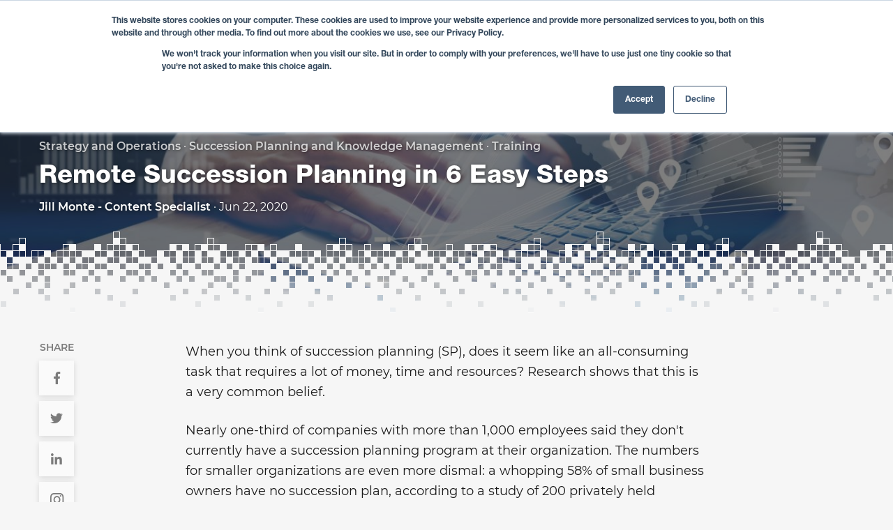

--- FILE ---
content_type: text/html; charset=UTF-8
request_url: https://www.edsi.com/blog/remote-succession-planning-in-6-easy-steps
body_size: 9755
content:

<!DOCTYPE html>
<html lang="en" class="no-js" prefix="og: http://ogp.me/ns# fb: http://ogp.me/ns/fb#">
  <head>
                
        <meta charset="utf-8">
<meta name="viewport" content="width=device-width,minimum-scale=1"><link rel="apple-touch-icon" sizes="180x180" href="/img/favicon/apple-touch-icon.png">
<link rel="icon" type="image/png" sizes="32x32" href="/img/favicon/favicon-32x32.png">
<link rel="icon" type="image/png" sizes="192x192" href="/img/favicon/android-chrome-192x192.png">
<link rel="icon" type="image/png" sizes="16x16" href="/img/favicon/favicon-16x16.png">
<link rel="manifest" href="/img/favicon/site.webmanifest">
<link rel="mask-icon" href="/img/favicon/safari-pinned-tab.svg" color="#00529b">
<link rel="shortcut icon" href="/img/favicon/favicon.ico">
<meta name="msapplication-TileColor" content="#00529b">
<meta name="msapplication-TileImage" content="/img/favicon/mstile-144x144.png">
<meta name="msapplication-config" content="/img/favicon/browserconfig.xml">
<meta name="theme-color" content="#00529b">  
        <script>
      loadjs=function(){var a=function(){},i={},u={},f={};function o(n,e){if(n){var t=f[n];if(u[n]=e,t)for(;t.length;)t[0](n,e),t.splice(0,1)}}function s(n,e){n.call&&(n={success:n}),e.length?(n.error||a)(e):(n.success||a)(n)}function h(t,r,c,i){var o,s,n=document,e=c.async,u=(c.numRetries||0)+1,f=c.before||a;i=i||0,/(^css!|\.css$)/.test(t)?(o=!0,(s=n.createElement("link")).rel="stylesheet",s.href=t.replace(/^css!/,"")):((s=n.createElement("script")).src=t,s.async=void 0===e||e),!(s.onload=s.onerror=s.onbeforeload=function(n){var e=n.type[0];if(o&&"hideFocus"in s)try{s.sheet.cssText.length||(e="e")}catch(n){e="e"}if("e"==e&&(i+=1)<u)return h(t,r,c,i);r(t,e,n.defaultPrevented)})!==f(t,s)&&n.head.appendChild(s)}function t(n,e,t){var r,c;if(e&&e.trim&&(r=e),c=(r?t:e)||{},r){if(r in i)throw"LoadJS";i[r]=!0}!function(n,r,e){var t,c,i=(n=n.push?n:[n]).length,o=i,s=[];for(t=function(n,e,t){if("e"==e&&s.push(n),"b"==e){if(!t)return;s.push(n)}--i||r(s)},c=0;c<o;c++)h(n[c],t,e)}(n,function(n){s(c,n),o(r,n)},c)}return t.ready=function(n,e){return function(n,t){n=n.push?n:[n];var e,r,c,i=[],o=n.length,s=o;for(e=function(n,e){e.length&&i.push(n),--s||t(i)};o--;)r=n[o],(c=u[r])?e(r,c):(f[r]=f[r]||[]).push(e)}(n,function(n){s(e,n)}),t},t.done=function(n){o(n,[])},t.reset=function(){i={},u={},f={}},t.isDefined=function(n){return n in i},t}();
    </script>

    <link rel="stylesheet" href="https://www.edsi.com/css/site.combined.min.907.css">

               
        <script>
      var testImg = document.createElement("img");
      if (!("srcset" in testImg) || !("sizes" in testImg)) {
        document.createElement("picture");
        var s = document.createElement("script");
        s.setAttribute("src", "https://www.edsi.com/js/picturefill.min.907.js");
        if ("async" in s)
          s.setAttribute("async", true);
        document.head.appendChild(s);
      }
    </script>
    
        <style>
      /**
* @license
* MyFonts Webfont Build ID 794281
*
* The fonts listed in this notice are subject to the End User License
* Agreement(s) entered into by the website owner. All other parties are
* explicitly restricted from using the Licensed Webfonts(s).
*
* You may obtain a valid license from one of MyFonts official sites.
* http://www.fonts.com
* http://www.myfonts.com
* http://www.linotype.com
*
*/

@font-face{
    font-family: "Helvetica Neue";
    src: url("https://www.edsi.com/font/NeueHelveticaPro75Bold/font.woff2") format("woff2"),
         url("https://www.edsi.com/font/NeueHelveticaPro75Bold/font.woff") format("woff");
    font-weight: 700;
    font-style: normal;
}
@font-face{
    font-family: "Helvetica Neue";
    src: url("https://www.edsi.com/font/NeueHelveticaPro85Heavy/font.woff2") format("woff2"),
         url("https://www.edsi.com/font/NeueHelveticaPro85Heavy/font.woff") format("woff");
    font-weight: 800;
    font-style: normal;
}
@font-face{
    font-family: "Montserrat";
    src: url("https://www.edsi.com/font/Montserrat/Montserrat-Regular.ttf") format("truetype");
    font-weight: 400;
    font-style: normal;
}
@font-face{
    font-family: "Montserrat";
    src: url("https://www.edsi.com/font/Montserrat/Montserrat-Medium.ttf") format("truetype");
    font-weight: 500;
    font-style: normal;
}
@font-face{
    font-family: "Montserrat";
    src: url("https://www.edsi.com/font/Montserrat/Montserrat-SemiBold.ttf") format("truetype");
    font-weight: 600;
    font-style: normal;
}
    </style>
    
        <script type="text/javascript">
      var staticAssetsVersion = "907";
      var retina = window.devicePixelRatio > 1;
    </script>

        <style>
                </style>
    
              <title>Remote Succession Planning in 6 Easy Steps - EDSI</title>
<script>window.dataLayer = window.dataLayer || [];
function gtag(){dataLayer.push(arguments)};
gtag('js', new Date());
gtag('config', 'G-NC3CXYEF8V', {'send_page_view': true,'anonymize_ip': false,'link_attribution': false,'allow_display_features': false});
</script><meta name="generator" content="SEOmatic">
<meta name="keywords" content="succession, planning, currently, remote, program, organizations, urgently, consultant, companies, 1,000, employees, said, don&#039;t, smaller, need">
<meta name="description" content="Nearly one-third of companies with more than 1,000 employees said they don&#039;t currently have a succession planning program at their organization. The…">
<meta name="referrer" content="no-referrer-when-downgrade">
<meta name="robots" content="all">
<meta content="375019269552" property="fb:profile_id">
<meta content="en_US" property="og:locale">
<meta content="EDSI" property="og:site_name">
<meta content="article" property="og:type">
<meta content="https://www.edsi.com/blog/remote-succession-planning-in-6-easy-steps" property="og:url">
<meta content="Remote Succession Planning in 6 Easy Steps - EDSI" property="og:title">
<meta content="Nearly one-third of companies with more than 1,000 employees said they don&#039;t currently have a succession planning program at their organization. The…" property="og:description">
<meta content="https://cdn.edsi.com/img/blog-thumbnails/_1200x630_crop_center-center_82_none_ns/RSS-Main.jpeg?mtime=1753945521" property="og:image">
<meta content="1200" property="og:image:width">
<meta content="630" property="og:image:height">
<meta content="Nearly one-third of companies with more than 1,000 employees said they don&#039;t currently have a succession planning program at their organization. The numbers for smaller organizations are even more dismal. For organizations who urgently need expert guidance and advice and are looking for a more economic cost than traditional methods, a remote succession planning consultant might be a good fit." property="og:image:alt">
<meta content="https://www.instagram.com/edsi_careers/" property="og:see_also">
<meta content="https://www.youtube.com/user/EDSIvideos" property="og:see_also">
<meta content="https://www.linkedin.com/company/edsi" property="og:see_also">
<meta content="https://www.facebook.com/EDSI-375019269552/" property="og:see_also">
<meta content="https://twitter.com/EDSI_Solutions" property="og:see_also">
<meta name="twitter:card" content="summary_large_image">
<meta name="twitter:site" content="@EDSI_Solutions">
<meta name="twitter:creator" content="@EDSI_Solutions">
<meta name="twitter:title" content="Remote Succession Planning in 6 Easy Steps - EDSI">
<meta name="twitter:description" content="Nearly one-third of companies with more than 1,000 employees said they don&#039;t currently have a succession planning program at their organization. The…">
<meta name="twitter:image" content="https://cdn.edsi.com/img/blog-thumbnails/_800x418_crop_center-center_82_none_ns/RSS-Main.jpeg?mtime=1753945521">
<meta name="twitter:image:width" content="800">
<meta name="twitter:image:height" content="418">
<meta name="twitter:image:alt" content="Nearly one-third of companies with more than 1,000 employees said they don&#039;t currently have a succession planning program at their organization. The numbers for smaller organizations are even more dismal. For organizations who urgently need expert guidance and advice and are looking for a more economic cost than traditional methods, a remote succession planning consultant might be a good fit.">
<meta name="google-site-verification" content="Vi8YvG1e2rceKsHSnZebJul_QSUhu1i0zrwHbTWnISQ">
<link href="https://www.edsi.com/blog/remote-succession-planning-in-6-easy-steps" rel="canonical">
<link href="https://www.edsi.com/" rel="home"></head>
  
    <body class=""><script async src="https://www.googletagmanager.com/gtag/js?id=G-NC3CXYEF8V"></script>

        <div class="flex">
      <div id="body-content">
                <div class="body-overlay"></div>

                
<header id="edsi-page-header">
  <div class="header-container">
    <div class="header-content">
      <div class="header-base">
        <div class="header-logo-container">
          <a href="https://www.edsi.com/">
            <img src="https://www.edsi.com/img/logo/edsi-logo-stroked.png"
              srcset="https://www.edsi.com/img/logo/edsi-logo-stroked.png 1x,
                      https://www.edsi.com/img/logo/edsi-logo-stroked@2x.png 2x,
                      https://www.edsi.com/img/logo/edsi-logo-stroked@3x.png 3x"
              alt="EDSI"
              class="header-logo">
          </a>
        </div>

        <div class="header-nav-toggle-mobile">
          <span class="nav-mobile-icon icon-bars" aria-hidden="true"></span> MENU
        </div>
      </div><nav
class="header-nav"><div
class="header-search-box"><form
action="https://www.edsi.com/search/results" class="flex">
<input
type="search" class="js-search-input-field" name="q" placeholder="Search EDSI...">
<button
type="submit" class="js-search-button" disabled><span
class="icon-search"></span></button></form></div><ul
class="header-nav-list"><li><div
class="nav-item top-level sub-nav-toggle">
About Us <span
class="dropdown-icon icon-angle-down" aria-hidden="true"></span></div><ul
class="sub-nav"><li><a
class="nav-item" href="https://www.edsi.com/company-info">
Company Information
</a></li><li><a
class="nav-item" href="https://www.edsi.com/our-chief-servant-leader">
Our Chief Servant Leader
</a></li><li><a
class="nav-item" href="https://www.edsi.com/locations">
Our Locations
</a></li><li><a
class="nav-item" href="https://www.edsi.com/our-customers">
Our Customers
</a></li><li><a
class="nav-item" href="https://www.edsi.com/our-core-values">
Our Core Values
</a></li><li><a
class="nav-item" href="https://www.edsi.com/leaders">
Leaders at EDSI
</a></li><li><a
class="nav-item" href="https://www.edsi.com/news">
Recent News
</a></li><li><a
class="nav-item" href="https://www.edsi.com/awards">
Recent Awards
</a></li></ul></li><li><div
class="nav-item top-level sub-nav-toggle">
Your Solutions
<span
class="dropdown-icon icon-angle-down" aria-hidden="true"></span></div><ul
class="sub-nav"><div
class="top-level-column"><li
class="sub-nav-hover">
<a
class="nav-item" href="https://www.edsi.com/solutions/workforce-development-program-solutions">
Workforce Development Program Solutions
<span
class="desktop-only dropdown-icon icon-angle-right"></span>
</a><ul
class="nested-sub-nav"><div
class="nested-column"><li>
<a
class="nav-item" href="https://www.edsi.com/solutions/adult-programs">
Adult Programs
</a></li><li>
<a
class="nav-item" href="https://www.edsi.com/solutions/youth-programs">
Youth Programs
</a></li><li>
<a
class="nav-item" href="https://www.edsi.com/solutions/employer-business-services">
Employer/Business Services
</a></li><li>
<a
class="nav-item" href="https://www.edsi.com/solutions/innovative-program-services">
Innovative Program Services
</a></li></div></ul></li></div><div
class="top-level-column"><li
class="sub-nav-hover">
<a
class="nav-item" href="https://www.edsi.com/solutions/training-solutions">
Training Solutions
<span
class="desktop-only dropdown-icon icon-angle-right"></span>
</a><ul
class="nested-sub-nav"><div
class="nested-column"><li>
<a
class="nav-item" href="https://www.edsi.com/solutions/customized-training">
Customized Training
</a></li><li>
<a
class="nav-item" href="https://www.edsi.com/solutions/apprenticeship-programs">
Apprenticeship Programs
</a></li><li>
<a
class="nav-item" href="https://www.edsi.com/solutions/training-library">
Training Library
</a></li><li>
<a
class="nav-item" href="https://www.edsi.com/solutions/elearning-and-self-paced-training">
eLearning and Self-Paced Training
</a></li><li>
<a
class="nav-item" href="https://www.edsi.com/solutions/keywe-lms">
Keywe LMS
</a></li></div></ul></li></div><div
class="top-level-column"><li
class="sub-nav-hover">
<a
class="nav-item" href="https://www.edsi.com/solutions/workforce-consulting-solutions">
Workforce Consulting Solutions
<span
class="desktop-only dropdown-icon icon-angle-right"></span>
</a><ul
class="nested-sub-nav"><div
class="nested-column"><li>
<a
class="nav-item" href="https://www.edsi.com/solutions/strategic-workforce-modeling-and-planning">
Strategic Workforce Modeling and Planning
</a></li><li>
<a
class="nav-item" href="https://www.edsi.com/solutions/workforce-skill-gap-analysis">
Workforce Skill Gap Analysis
</a></li><li>
<a
class="nav-item" href="https://www.edsi.com/solutions/wioa-policy-and-program-consulting">
WIOA Policy and Program Consulting
</a></li><li>
<a
class="nav-item" href="https://www.edsi.com/solutions/local-and-regional-workforce-studies">
Local and Regional Workforce Studies
</a></li><li>
<a
class="nav-item" href="https://www.edsi.com/solutions/labor-market-analysis">
Labor Market Analysis
</a></li></div></ul></li></div><div
class="top-level-column"><li
class="sub-nav-hover">
<a
class="nav-item" href="https://www.edsi.com/solutions/management-consulting-solutions">
Management Consulting Solutions
<span
class="desktop-only dropdown-icon icon-angle-right"></span>
</a><ul
class="nested-sub-nav"><div
class="nested-column"><li>
<a
class="nav-item" href="https://www.edsi.com/solutions/strategic-planning">
Strategic Planning
</a></li><li>
<a
class="nav-item" href="https://www.edsi.com/solutions/cultural-analysis-design-and-transformation">
Cultural Analysis, Design and Transformation
</a></li><li>
<a
class="nav-item" href="https://www.edsi.com/solutions/organizational-assessments-and-design">
Organizational Assessments and Design
</a></li><li>
<a
class="nav-item" href="https://www.edsi.com/solutions/succession-planning">
Succession Planning
</a></li><li>
<a
class="nav-item" href="https://www.edsi.com/solutions/compensation-analyses-and-systems-development">
Compensation Analysis and Systems Development
</a></li></div></ul></li></div></ul></li><li><div
class="nav-item top-level sub-nav-toggle">
Careers
<span
class="dropdown-icon icon-angle-down" aria-hidden="true"></span></div><ul
class="sub-nav"><li><a
class="nav-item" href="https://www.edsi.com/careers">
Career Information
</a></li><li><a
class="nav-item" href="https://edsi.wd108.myworkdayjobs.com/EDSI">
Open Positions
</a></li><li><a
class="nav-item" href="https://www.edsi.com/internships">
Internships
</a></li><li><a
class="nav-item" href="https://talent.edsisolutions.com/talent-network/talentcommunity/form">
Talent Community
</a></li></ul></li><li><div
class="nav-item top-level sub-nav-toggle">
Learning Center
<span
class="dropdown-icon icon-angle-down" aria-hidden="true"></span></div><ul
class="sub-nav"><li>
<a
class="nav-item" href="https://www.edsi.com/national-appeal-local-feel">
National Appeal, Local Feel Magazine
</a></li><li>
<a
class="nav-item" href="https://www.edsi.com/pillar-pages/customized-training">
Customized Training
</a></li><li>
<a
class="nav-item" href="https://www.edsi.com/pillar-pages/talent-management-strategy">
Talent Management Strategy 101
</a></li><li>
<a
class="nav-item" href="https://www.edsi.com/pillar-pages/the-small-business-guide-to-succession-planning">
The Comprehensive Guide to Succession Planning
</a></li><li>
<a
class="nav-item" href="https://www.edsi.com/pillar-pages/wellness-to-work">
Wellness to Work
</a></li></ul></li><li>
<a
class="nav-item top-level" href="https://www.edsi.com/pillar-pages/impact">
IMPACT
</a></li><li>
<a
class="nav-item top-level" href="https://www.edsi.com/blog">
Blog
</a></li><li>
<a
class="nav-item top-level" href="https://www.edsi.com/contact">
Contact Us
</a></li><li><div
class="nav-item top-level search-box-toggle">
Search</div></li></ul></nav></div>
  </div>
</header>

        <main>
                      <div class="narrow-content default-lists">
      

<section class="blog-hero-section font-color-alt lazyload" 
  style="background-image:url(data:image/jpeg;base64,%2F9j%2F4AAQSkZJRgABAQEAYABgAAD%2F%2FgA7Q1JFQVRPUjogZ2QtanBlZyB2MS4wICh1c2luZyBJSkcgSlBFRyB2ODApLCBxdWFsaXR5ID0gNTAK%2F9sAQwAQCwwODAoQDg0OEhEQExgoGhgWFhgxIyUdKDozPTw5Mzg3QEhcTkBEV0U3OFBtUVdfYmdoZz5NcXlwZHhcZWdj%2F9sAQwEREhIYFRgvGhovY0I4QmNjY2NjY2NjY2NjY2NjY2NjY2NjY2NjY2NjY2NjY2NjY2NjY2NjY2NjY2NjY2NjY2Nj%2F8AAEQgACQAQAwEiAAIRAQMRAf%2FEAB8AAAEFAQEBAQEBAAAAAAAAAAABAgMEBQYHCAkKC%2F%[base64]%2Fj5%2Bv%2FEAB8BAAMBAQEBAQEBAQEAAAAAAAABAgMEBQYHCAkKC%2F%[base64]%2Bjp6vLz9PX29%2Fj5%2Bv%2FaAAwDAQACEQMRAD8A1NLgurSNBMrordBkDBwOc5q9dSy3LC23MpI5kUcY9T%2BOadqXW3%2F3v8KkX%2Fj4kre11cyvrY%2F%2F2Q%3D%3D);"
  data-bgset="https://cdn.edsi.com/img/blog-thumbnails/_1336x751_crop_center-center_82_line_ns/107555/RSS-Main.jpg 1336w, https://cdn.edsi.com/img/blog-thumbnails/_2672x1503_crop_center-center_61_line_ns/107555/RSS-Main.jpg 2672w, https://cdn.edsi.com/img/blog-thumbnails/_575x323_crop_center-center_82_line_ns/107555/RSS-Main.jpg 575w">
  
  <div class="container" style="padding-bottom:7rem;">
    <div class="full-width-column">
      <div class="flex">
        <div class="blog-entry-heading-wrapper">
          <div class="blog-entry-heading">
                          <div class="blog-categories">
                                  <a href="https://www.edsi.com/blog/categories/strategy-and-operations" class="blog-category">
                    Strategy and Operations
                  </a>
                   &middot;                                   <a href="https://www.edsi.com/blog/categories/succession-planning-and-knowledge-management" class="blog-category">
                    Succession Planning and Knowledge Management
                  </a>
                   &middot;                                   <a href="https://www.edsi.com/blog/categories/training" class="blog-category">
                    Training
                  </a>
                                                </div>
            
            <h1 class="blog-title">
              Remote Succession Planning in 6 Easy Steps
            </h1>
            
            <div class="blog-info">
                                            <span class="blog-author">
                  Jill Monte
                                      - Content Specialist
                                  </span>
                &middot;
                            
              <span class="blog-post-date">
                Jun 22, 2020
              </span>
            </div>
          </div>
        </div>
      </div>
    </div>
  </div>

  <div class="block-mask-bottom"></div>
</section>

    <div class="social-share-icons-sticky hidden social-share-icons-blog-post js-social-share-icons">
  <span class="social-share-heading">SHARE</span>

  <a href="https://facebook.com/sharer/sharer.php?u=https://www.edsi.com/blog/remote-succession-planning-in-6-easy-steps"
      class="social-share-icon facebook-icon" 
      title="Share this on Facebook"
      target="_blank">
    <span class="icon-facebook-f" aria-hidden="true"></span>
  </a>

  <a href="https://twitter.com/intent/tweet/?text=Remote Succession Planning in 6 Easy Steps&url=https://www.edsi.com/blog/remote-succession-planning-in-6-easy-steps&source=https://www.edsi.com/blog/remote-succession-planning-in-6-easy-steps&via=EDSI_Solutions"
      class="social-share-icon twitter-icon" 
      title="Tweet this on Twitter"
      target="_blank">
    <span class="icon-twitter" aria-hidden="true"></span>
  </a>

  <a href="https://www.linkedin.com/shareArticle?mini=true&url=https://www.edsi.com/blog/remote-succession-planning-in-6-easy-steps&title=Remote Succession Planning in 6 Easy Steps&source=https://www.edsi.com/blog/remote-succession-planning-in-6-easy-steps"
      class="social-share-icon linkedin-icon" 
      title="Share this on LinkedIn" 
      target="_blank">
    <span class="icon-linkedin-in" aria-hidden="true"></span>
  </a>

  <a href="https://www.instagram.com/edsi_careers/"
      class="social-share-icon instagram-icon"
      title="Follow us on Instagram" 
      target="_blank">
    <span class="icon-instagram" aria-hidden="true"></span>
  </a>

  <a href="mailto:?subject=Remote Succession Planning in 6 Easy Steps&body=Nearly one-third of companies with more than 1,000 employees said they don&#039;t currently have a succession planning program at their organization.  The numbers for smaller organizations are even more dismal. For organizations who urgently need expert guidance and advice and are looking for a more economic cost than traditional methods,  a remote succession planning consultant might be a good fit. Read the full blog post here: https://www.edsi.com/blog/remote-succession-planning-in-6-easy-steps"
      class="social-share-icon email-icon"
      title="Share this via e-mail"
      target="_blank">
    <span class="icon-envelope" aria-hidden="true"></span>
  </a>
</div>
    <div class="large-font-size">
              <div class="pillar-page" style="margin-top:2.625rem;">
                      
<div class="narrow-container base-margin-bottom" id="">
  <div class="full-width-column default-lists">
    <p>When you think of succession planning (SP), does it seem like an all-consuming task that requires a lot of money, time and resources? Research shows that this is a very common belief.</p>
<p>Nearly one-third of companies with more than 1,000 employees said they don't currently have a succession planning program at their organization. The numbers for smaller organizations are even more dismal: a whopping 58% of small business owners have no succession plan, according to a study of 200 privately held businesses.* </p>
  </div>
</div>                      
<div class="container base-margin-bottom" id="">
  <div class="full-width-column">
    <div class="media-container" style="max-width:716px">
      

          

<a href="https://cdn.edsi.com/img/inline/_1168x902_crop_center-center_82_line_ns/RSP-Graphic-1.png" target="_blank">  


<picture>
  
    <img src="https://cdn.edsi.com/img/inline/_1168x902_crop_center-center_82_line_ns/RSP-Graphic-1.png"
        srcset="data:image/jpeg;base64,%2F9j%2F4AAQSkZJRgABAQEAYABgAAD%2F%2FgA7Q1JFQVRPUjogZ2QtanBlZyB2MS4wICh1c2luZyBJSkcgSlBFRyB2ODApLCBxdWFsaXR5ID0gNTAK%2F9sAQwAQCwwODAoQDg0OEhEQExgoGhgWFhgxIyUdKDozPTw5Mzg3QEhcTkBEV0U3OFBtUVdfYmdoZz5NcXlwZHhcZWdj%2F9sAQwEREhIYFRgvGhovY0I4QmNjY2NjY2NjY2NjY2NjY2NjY2NjY2NjY2NjY2NjY2NjY2NjY2NjY2NjY2NjY2NjY2Nj%2F8AAEQgADAAQAwEiAAIRAQMRAf%2FEAB8AAAEFAQEBAQEBAAAAAAAAAAABAgMEBQYHCAkKC%2F%[base64]%2Fj5%2Bv%2FEAB8BAAMBAQEBAQEBAQEAAAAAAAABAgMEBQYHCAkKC%2F%[base64]%2Bjp6vLz9PX29%2Fj5%2Bv%2FaAAwDAQACEQMRAD8A2b2QyybUEgA43KDzkHv%2BP6UtlIyzspSUqxOCy%2Fd%2FHFYN1K8SlgxYjpuY8cH%2FAAqxpszvGzglT1%2BUnB69qrmdrCsr3P%2FZ"
        data-fullsize-url=""
        data-srcset="https://cdn.edsi.com/img/inline/_1168x902_crop_center-center_82_line_ns/RSP-Graphic-1.png 1168w, https://cdn.edsi.com/img/inline/_575x444_crop_center-center_82_line_ns/RSP-Graphic-1.png 575w" 
        data-sizes="716px"
        alt="RSP Graphic 1"
        class="lazyload responsive-img inline-image base-floating-box-shadow base-floating-box-shadow-hover"
        title=""
        style="" />
</picture>
</a>
    </div>
  </div>
</div>                      
<div class="narrow-container base-margin-bottom" id="">
  <div class="full-width-column default-lists">
    <p>Sadly, a common reason both small and mid-size companies are without a succession plan is lack of time, resources and knowledge to successfully develop and implement a succession plan. While hiring a succession planning coach or consultant can be a great solution, it is often a premium service that comes with a premium price tag.</p>
<p>For organizations who urgently need expert guidance and advice and are looking for a more economic cost, there is the option of hiring a remote succession planning consultant.</p>
<p>Unsure if remote succession planning can work for your organization? For an overview of services and steps used in an effective succession planning process, watch the video below or keep reading.</p>
  </div>
</div>                        
      
        
  <div class="narrow-container" id="">
    <div class="full-width-column">
      <div class="media-container">
                  

<div class="asset-wrapper js-modal-trigger-parent">
    <div class="asset-container  youtube-modal-trigger "  
        role="button" data-youtube-video-id="d1c7_sNKFg4"
        style="background-image:url(https://i.ytimg.com/vi/d1c7_sNKFg4/hqdefault.jpg);"
        data-bgset="">
    
    <div class="asset-icon-container">
      <span class="asset-icon  icon-play" aria-hidden="true"></span>
    </div>

      </div>
</div>        
              </div>
    </div>
  </div>
                      
<div class="base-margin-bottom" id="">
              
  
    
    
<div class="background-fill background-fill-purple background-fill-gradient background-fill-blocks"
     style="padding-top:8.5rem;padding-bottom:7rem;">
      <div class="block-mask-top"></div>
    
      
<div class="narrow-container base-margin-bottom" id="">
  <div class="full-width-column default-lists">
    <h2>Our Remote Succession Planning process follows 6 steps and is done virtually between client and consultant. </h2>
<ol><li>Create a <strong>job task analysis (JTA). </strong>This involves using a data-driven approach to identify the work requirements of specific jobs by providing a detailed overview of the knowledge, tasks and responsibilities that must be performed by workers in a given occupational area to successfully perform the job.</li><li>Generate a <strong>success profile </strong>through an assessment of knowledge, skills and abilities <strong>(KSA). </strong>Documents the skills, abilities and behaviors needed to be successful in a specific role.</li><li>Identify 1-2 potential candidates, compare them to the success profile created in Step 2 and create a <strong>gap analysis,</strong> which helps to identify the skill gaps an individual or group of individuals has.</li><li>Candidates are assessed and recommendations are offered, based on information gathered in above steps.</li><li>A <strong>plan of action </strong>is developed, with strategy tying into organizational objectives.</li><li><strong>Pre-implementation </strong>meeting takes place to establish procedures and prepare to roll-out plan.</li></ol>
  </div>
</div>  
      <div class="block-mask-bottom"></div>
  </div>        </div>                      
<div class="narrow-container base-margin-bottom" id="">
  <div class="full-width-column default-lists">
    <p>The biggest benefits of choosing remote succession planning are maximizing your time and budget … and don’t forget the cost savings! This simpler process includes most of the same components as an in-person session, but with these benefits:</p>
<ul><li>Facilitated from a distance at time and location of your choice</li><li>Cost-effective (fixed fee for service)</li><li>Requires less time (completed in 4 weeks or less)</li></ul><p>This highly effective and convenient process can be conducted for one position or multiple positions in your organization. Succession planning is an important strategic function for organizations of all sizes, in all industries, so don’t wait another day to safeguard the future of your business. </p>
<p>If the situations mentioned above aren’t handled with a thoughtful and strategic succession plan, the negative effects on your business could lead to:</p>
<ol><li>Quality of product or service suffers</li><li>Decline of financial or strategic goals</li><li>Decrease in employee morale/confidence</li><li>Drop in employee retention</li></ol><p>None of the above scenarios will lead your company down a successful, profitable path. Make sure you create and refine a plan for your business to evolve in the years ahead. Too many business owners get caught up in day-to-day operations and put longer-range planning on the back burner, but for a company to guarantee its future success, the C-suite and HR need to work together to make succession planning a thoughtful and ongoing process.</p>
  </div>
</div>                      
<div class="container base-margin-bottom" id="">
  <div class="full-width-column">
    <div class="media-container" style="max-width:716px">
      

          

<a href="https://cdn.edsi.com/img/inline/_1168x902_crop_center-center_82_line_ns/RSP-Graphic-2.png" target="_blank">  


<picture>
  
    <img src="https://cdn.edsi.com/img/inline/_1168x902_crop_center-center_82_line_ns/RSP-Graphic-2.png"
        srcset="data:image/jpeg;base64,%2F9j%2F4AAQSkZJRgABAQEAYABgAAD%2F%2FgA7Q1JFQVRPUjogZ2QtanBlZyB2MS4wICh1c2luZyBJSkcgSlBFRyB2ODApLCBxdWFsaXR5ID0gNTAK%2F9sAQwAQCwwODAoQDg0OEhEQExgoGhgWFhgxIyUdKDozPTw5Mzg3QEhcTkBEV0U3OFBtUVdfYmdoZz5NcXlwZHhcZWdj%2F9sAQwEREhIYFRgvGhovY0I4QmNjY2NjY2NjY2NjY2NjY2NjY2NjY2NjY2NjY2NjY2NjY2NjY2NjY2NjY2NjY2NjY2Nj%2F8AAEQgADAAQAwEiAAIRAQMRAf%2FEAB8AAAEFAQEBAQEBAAAAAAAAAAABAgMEBQYHCAkKC%2F%[base64]%2Fj5%2Bv%2FEAB8BAAMBAQEBAQEBAQEAAAAAAAABAgMEBQYHCAkKC%2F%[base64]%2Bjp6vLz9PX29%2Fj5%2Bv%2FaAAwDAQACEQMRAD8A2gQkqplmJwpB4xx15PtUzTW32rb5kYOemExn881WhiLGSV5pW2fdVmyBStI4ux87dRxnjoO1Uo3ZLbtof%2F%2FZ"
        data-fullsize-url=""
        data-srcset="https://cdn.edsi.com/img/inline/_1168x902_crop_center-center_82_line_ns/RSP-Graphic-2.png 1168w, https://cdn.edsi.com/img/inline/_575x444_crop_center-center_82_line_ns/RSP-Graphic-2.png 575w" 
        data-sizes="716px"
        alt="RSP Graphic 2"
        class="lazyload responsive-img inline-image base-floating-box-shadow base-floating-box-shadow-hover"
        title=""
        style="" />
</picture>
</a>
    </div>
  </div>
</div>                      
<div class="narrow-container base-margin-bottom" id="">
  <div class="full-width-column default-lists">
    <p>A solid succession plan will ensure your organization recruits, designates, prepares and develops the right employees to fill the necessary leadership roles in the business. </p>
<p>For more free succession planning resources, including the tools mentioned in steps 1-6 above, download our <a href="https://www.edsisolutions.com/info/succession-planning-templates">free templates here</a> or visit our <a href="https://www.edsi.com/pillar-pages/the-small-business-guide-to-succession-planning">web page</a>, The Comprehensive Guide to Succession Planning for a deep dive on the topic. </p>
<p>Interested in speaking with one of our succession planning consultants directly? Go <a href="https://www.edsisolutions.com/info/free-succession-planning-consultation-meeting">here</a>. </p>
<p>*CareerBuilder, 2017 </p>
  </div>
</div>                  </div>
          </div>
  </div>
        </main>

                <footer>
  <div class="footer-blocks"></div>

  <div class="footer-content">
    <div class="container">
      <div class="footer-contact-box">
        <h4 class="heading">Contact Us</h4>

        <ul class="contact-info">
                                      <li>
                  <span class="footer-icon icon-phone" aria-hidden="true"></span>
                  313-271-2660
                </li>
                                                    <li>
                  <span class="footer-icon icon-envelope" aria-hidden="true"></span>
                  <a href="mailto:info@edsi.com">
                    info@edsi.com
                  </a>
                </li>
                                                  <li>
                  <span class="footer-icon icon-envelope" aria-hidden="true"></span>
                  <a href="mailto:careers@edsi.com">
                    careers@edsi.com
                  </a>
                </li>
                              </ul>

        <ul class="social-media">
          <li>
            <a href="https://www.facebook.com/pages/EDSI/375019269552" target="_blank">
              <span class="footer-icon icon-facebook-f" aria-hidden="true"></span>
            </a>
          </li>

          <li>
            <a href="https://www.twitter.com/EDSI_Solutions" target="_blank">
              <span class="footer-icon icon-twitter" aria-hidden="true"></span>
            </a>
          </li>

          <li>
            <a href="https://www.youtube.com/user/EDSIvideos" target="_blank">
              <span class="footer-icon icon-youtube" aria-hidden="true"></span>
            </a>
          </li>

          <li>
            <a href="https://www.linkedin.com/company/edsi" target="_blank">
              <span class="footer-icon icon-linkedin-in" aria-hidden="true"></span>
            </a>
          </li>

          <li>
            <a href="https://www.instagram.com/edsi_careers" target="_blank">
              <span class="footer-icon icon-instagram" aria-hidden="true"></span>
            </a>
          </li>
        </ul>
      </div><div
class="footer-nav-column"><h4 class="heading">About Us</h4><ul><li><a
class="nav-item" href="https://www.edsi.com/company-info">
Company Information
</a></li><li><a
class="nav-item" href="https://www.edsi.com/our-chief-servant-leader">
Our Chief Servant Leader
</a></li><li><a
class="nav-item" href="https://www.edsi.com/locations">
Our Locations
</a></li><li><a
class="nav-item" href="https://www.edsi.com/our-customers">
Our Customers
</a></li><li><a
class="nav-item" href="https://www.edsi.com/our-core-values">
Our Core Values
</a></li><li><a
class="nav-item" href="https://www.edsi.com/leaders">
Leaders at EDSI
</a></li><li><a
class="nav-item" href="https://www.edsi.com/news">
Recent News
</a></li><li><a
class="nav-item" href="https://www.edsi.com/awards">
Recent Awards
</a></li></ul></div><div
class="footer-nav-column"><h4 class="heading">Your Solutions</h4><ul><li>
<a
href="https://www.edsi.com/solutions/workforce-development-program-solutions">
Workforce Development Program Solutions
</a></li><li>
<a
href="https://www.edsi.com/solutions/training-solutions">
Training Solutions
</a></li><li>
<a
href="https://www.edsi.com/solutions/workforce-consulting-solutions">
Workforce Consulting Solutions
</a></li><li>
<a
href="https://www.edsi.com/solutions/management-consulting-solutions">
Management Consulting Solutions
</a></li></ul></div><div
class="footer-nav-column"><h4 class="heading">Careers</h4><ul><li><a
class="nav-item" href="https://www.edsi.com/careers">
Career Information
</a></li><li><a
class="nav-item" href="https://edsi.wd108.myworkdayjobs.com/EDSI">
Open Positions
</a></li><li><a
class="nav-item" href="https://www.edsi.com/internships">
Internships
</a></li><li><a
class="nav-item" href="https://talent.edsisolutions.com/talent-network/talentcommunity/form">
Talent Community
</a></li></ul></div><div
class="footer-nav-column"><h4 class="heading">Learning Center</h4><ul><li>
<a
href="/national-appeal-local-feel">
National Appeal, Local Feel Magazine
</a></li><li>
<a
href="/pillar-pages/customized-training">
Customized Training
</a></li><li>
<a
href="/pillar-pages/impact">
IMPACT
</a></li><li>
<a
href="/pillar-pages/talent-management-strategy">
Talent Management Strategy 101
</a></li><li>
<a
href="/pillar-pages/the-small-business-guide-to-succession-planning">
The Comprehensive Guide to Succession Planning
</a></li></ul></div></div>
  </div>

  <div class="footer-bottom">
    <div class="container">
      <div class="full-width-column">
        <p>
          <a href="https://www.edsi.com/privacy-policy">Privacy Policy</a> &middot; 
          <a href="https://cdn.edsi.com/assets/iso/ISO-9001-2026.pdf" target="_blank">ISO 9001 Certification</a> &middot; 
          <a href="https://mrf.healthcarebluebook.com/TrustmarkHB" target="_blank">Transparency in Coverage Act Machine Readable Files</a> &middot; 
          <a href="https://www.edsi.com/stevens-amendment">Stevens Amendment</a>
        </p>

        <p>Federal Contractor – Equal Opportunity Employer &amp; Programs — Minorities/Women/Disabled/Veterans. Reasonable accommodations will be made upon request.</p>

        <p>&copy; 2026 EDSI</p>
      </div>
    </div>
  </div>
</footer>
                        
                
        
                

      </div>
    </div>
        
        <script>
            loadjs([
        'https://www.edsi.com/js/modernizr.min.907.js',
        'https://www.edsi.com/js/tingle.min.907.js'
      ]);
      
            loadjs([
          'https://www.edsi.com/js/ls.bgset.min.907.js'
        ],
        'lazysizes-plugins'
      );
      loadjs.ready(['lazysizes-plugins'], {
        success: function() {
          loadjs([
            'https://www.edsi.com/js/lazysizes.min.907.js'
          ]);
        }
      });
      
            loadjs([
          'https://www.edsi.com/js/jquery.min.907.js'
        ],
        'jquery'
      );
      loadjs.ready(['jquery'], {
        success: function() {
          loadjs([
            'https://www.edsi.com/js/site-nav-header.min.907.js',
            'https://www.edsi.com/js/youtube-modal.min.907.js',
            'https://www.edsi.com/js/toggle-visibility.min.907.js',
            'https://www.edsi.com/js/site-popup.min.907.js',
            'https://www.edsi.com/js/remember-action.min.907.js',
            'https://www.edsi.com/js/slider.min.907.js',
            'https://www.edsi.com/js/youtube-embed.min.907.js',
            'https://www.edsi.com/js/modal-trigger.min.907.js'
          ]);
          loadjs([
              'https://www.edsi.com/js/tooltipster.bundle.min.907.js'
            ],
            'tooltips'
          );
          loadjs([
              'https://www.edsi.com/js/viewer.min.907.js'
            ],
            'viewerjs'
          );
        }
      });
      loadjs.ready(['tooltips'], {
        success: function() {
          loadjs([
            'https://www.edsi.com/js/tooltipster-config.min.907.js'
          ]);
        }
      });
      loadjs.ready(['viewerjs'], {
        success: function() {
          const galleries = document.querySelectorAll('.viewer-js');
          galleries.forEach(gallery => {
            new Viewer(gallery, {
              inheritedAttributes: [
                'crossOrigin', 
                'decoding', 
                'isMap', 
                'loading', 
                'referrerPolicy', 
                'sizes', 
                // 'srcset', don't inherit srcset otherwise viewer will display the srcset images instead of the full image
                'useMap'
              ],
              movable: false,
              url: "data-fullsize-url",
              zoomOnWheel: false,
              toolbar: {
                prev: true,
                play: true,
                next: true
              },
            });
          });
        }
      });
    </script>
    
      <script>
    loadjs.ready(['jquery'], {
      success: function() {
        loadjs([
          'https://www.edsi.com/js/social-share-icons.min.907.js'
        ]);
      }
    });
  </script>
  <script type="application/ld+json">{"@context":"https://schema.org","@graph":[{"@type":"BlogPosting","author":{"@id":"https://www.edsi.com/#identity"},"copyrightHolder":{"@id":"https://www.edsi.com/#identity"},"copyrightYear":"2020","creator":{"@id":"https://www.edsi.com/#creator"},"dateModified":"2024-09-19T23:25:40-04:00","datePublished":"2020-06-22T12:00:00-04:00","description":"Nearly one-third of companies with more than 1,000 employees said they don't currently have a succession planning program at their organization. The numbers for smaller organizations are even more dismal. For organizations who urgently need expert guidance and advice and are looking for a more economic cost than traditional methods, a remote succession planning consultant might be a good fit.","headline":"Remote Succession Planning in 6 Easy Steps","image":{"@type":"ImageObject","url":"https://cdn.edsi.com/img/blog-thumbnails/_1200x630_crop_center-center_82_none_ns/RSS-Main.jpeg?mtime=1753945521"},"inLanguage":"en-us","mainEntityOfPage":"https://www.edsi.com/blog/remote-succession-planning-in-6-easy-steps","name":"Remote Succession Planning in 6 Easy Steps","publisher":{"@id":"https://www.edsi.com/#creator"},"url":"https://www.edsi.com/blog/remote-succession-planning-in-6-easy-steps"},{"@id":"https://www.edsi.com/#identity","@type":"Organization","address":{"@type":"PostalAddress","addressCountry":"US","addressLocality":"Dearborn","addressRegion":"MI","postalCode":"48120","streetAddress":"15300 Commerce Dr. North, Ste 200"},"alternateName":"Educational Data Systems, Inc.","contactPoint":[{"@type":"ContactPoint","contactType":"customer support","telephone":"+1-313-271-2660"}],"description":"EDSI (Educational Data Systems, Inc.) is a national workforce development, talent solutions and consulting company with a passion for helping great companies and communities train and retain great people. EDSI works with regions, employers and jobseekers to overcome their most challenging obstacles. Founded in 1979 and headquartered in Dearborn, Michigan, the company employs more than 800 people across the country. EDSI is a National Best and Brightest® Companies To Work For award winner.\r\n\r\nFor over 40 years, EDSI has worked with workforce development agencies, regional partners and employers to assess and understand workforce development needs and deliver solutions to build better workforces. The company operates more than 70 contracts providing successful business services and jobseeker placement and retention services across the country.","email":"info@edsi.com","image":{"@type":"ImageObject","height":"289","url":"https://cdn.edsi.com/assets/edsi-logo-stroked-full.png","width":"1660"},"logo":{"@type":"ImageObject","height":"60","url":"https://cdn.edsi.com/assets/_600x60_fit_center-center_82_none_ns/edsi-logo-stroked-full.png?mtime=1753942928","width":"345"},"name":"EDSI","sameAs":["https://twitter.com/EDSI_Solutions","https://www.facebook.com/EDSI-375019269552/","https://www.linkedin.com/company/edsi","https://www.youtube.com/user/EDSIvideos","https://www.instagram.com/edsi_careers/"],"telephone":"+1-313-271-2660","url":"https://www.edsi.com/"},{"@id":"#creator","@type":"WebPage","inLanguage":"en-us"},{"@type":"BreadcrumbList","description":"Breadcrumbs list","itemListElement":[{"@type":"ListItem","item":"https://www.edsi.com/","name":"Home","position":1},{"@type":"ListItem","item":"https://www.edsi.com/blog","name":"Blog","position":2},{"@type":"ListItem","item":"https://www.edsi.com/blog/remote-succession-planning-in-6-easy-steps","name":"Remote Succession Planning in 6 Easy Steps","position":3}],"name":"Breadcrumbs"}]}</script>
<script type="text/javascript" id="hs-script-loader" async defer src="//js.hs-scripts.com/3908535.js"></script>
</body>
</html>


--- FILE ---
content_type: text/css
request_url: https://www.edsi.com/css/site.combined.min.907.css
body_size: 22368
content:
@charset "UTF-8";@font-face{font-family:edsi-icons;src:url(../font/edsi-icons.eot?599033);src:url(../font/edsi-icons.eot?599033#iefix) format('embedded-opentype'),url(../font/edsi-icons.woff2?599033) format('woff2'),url(../font/edsi-icons.woff?599033) format('woff'),url(../font/edsi-icons.ttf?599033) format('truetype'),url(../font/edsi-icons.svg?599033#edsi-icons) format('svg');font-weight:400;font-style:normal}[class*=" icon-"]:before,[class^=icon-]:before{font-family:edsi-icons;font-style:normal;font-weight:400;speak:never;display:inline-block;text-decoration:inherit;width:1em;margin-right:.2em;text-align:center;font-variant:normal;text-transform:none;line-height:1em;margin-left:.2em;-webkit-font-smoothing:antialiased;-moz-osx-font-smoothing:grayscale}.icon-play:before{content:'\e800'}.icon-address-card:before{content:'\e801'}.icon-address-book:before{content:'\e802'}.icon-alarm-clock:before{content:'\e803'}.icon-box-open:before{content:'\e804'}.icon-bug:before{content:'\e805'}.icon-bullseye-arrow:before{content:'\e806'}.icon-car:before{content:'\e807'}.icon-chart-pie:before{content:'\e808'}.icon-ambulance:before{content:'\e809'}.icon-clock:before{content:'\e80a'}.icon-analytics:before{content:'\e80b'}.icon-atom-alt:before{content:'\e80c'}.icon-award:before{content:'\e80d'}.icon-baby-carriage:before{content:'\e80e'}.icon-backpack:before{content:'\e80f'}.icon-angle-down:before{content:'\e810'}.icon-basketball-ball:before{content:'\e811'}.icon-angle-right:before{content:'\e812'}.icon-bed:before{content:'\e813'}.icon-biking:before{content:'\e814'}.icon-birthday-cake:before{content:'\e815'}.icon-bolt:before{content:'\e816'}.icon-arrow-alt-down:before{content:'\e819'}.icon-arrow-alt-left:before{content:'\e81e'}.icon-arrow-alt-right:before{content:'\e81f'}.icon-arrow-alt-up:before{content:'\e828'}.icon-arrows-alt:before{content:'\e83e'}.icon-badge-check:before{content:'\e848'}.icon-balance-scale:before{content:'\e84a'}.icon-bars:before{content:'\e851'}.icon-battery-bolt:before{content:'\e857'}.icon-bell:before{content:'\e861'}.icon-binoculars:before{content:'\e863'}.icon-book-heart:before{content:'\e86a'}.icon-book:before{content:'\e86b'}.icon-briefcase:before{content:'\e87d'}.icon-building:before{content:'\e880'}.icon-bullhorn:before{content:'\e881'}.icon-bullseye:before{content:'\e882'}.icon-bus:before{content:'\e884'}.icon-calculator:before{content:'\e885'}.icon-calendar:before{content:'\e886'}.icon-camera:before{content:'\e890'}.icon-caret-down:before{content:'\e897'}.icon-caret-right:before{content:'\e899'}.icon-certificate:before{content:'\e8a1'}.icon-chart-area:before{content:'\e8a2'}.icon-chart-bar:before{content:'\e8a3'}.icon-chart-line:before{content:'\e8a4'}.icon-check:before{content:'\e8a8'}.icon-chess:before{content:'\e8b8'}.icon-chevron-down:before{content:'\e8c1'}.icon-chevron-left:before{content:'\e8c2'}.icon-chevron-right:before{content:'\e8c3'}.icon-child:before{content:'\e8c8'}.icon-chevron-up:before{content:'\e8c9'}.icon-clipboard-check:before{content:'\e8cc'}.icon-clipboard-list:before{content:'\e8cd'}.icon-cogs:before{content:'\e8de'}.icon-comment-alt-smile:before{content:'\e8e8'}.icon-comment:before{content:'\e8f5'}.icon-compass:before{content:'\e8f8'}.icon-cube:before{content:'\e908'}.icon-cubes:before{content:'\e909'}.icon-desktop:before{content:'\e90f'}.icon-dollar-sign:before{content:'\e913'}.icon-download:before{content:'\e91c'}.icon-envelope:before{content:'\e926'}.icon-exchange-alt:before{content:'\e929'}.icon-exclamation:before{content:'\e92e'}.icon-expand-arrows-alt:before{content:'\e930'}.icon-eye:before{content:'\e93a'}.icon-female:before{content:'\e93e'}.icon-file-alt:before{content:'\e941'}.icon-file-image:before{content:'\e949'}.icon-filter:before{content:'\e956'}.icon-flag:before{content:'\e95b'}.icon-frown:before{content:'\e966'}.icon-graduation-cap:before{content:'\e971'}.icon-hand-holding-seedling:before{content:'\e979'}.icon-hand-paper:before{content:'\e97e'}.icon-handshake:before{content:'\e98e'}.icon-hashtag:before{content:'\e98f'}.icon-heart:before{content:'\e995'}.icon-home:before{content:'\e99c'}.icon-hourglass-end:before{content:'\e9a0'}.icon-image:before{content:'\e9a8'}.icon-info:before{content:'\e9b2'}.icon-key:before{content:'\e9b6'}.icon-life-ring:before{content:'\e9c1'}.icon-lightbulb:before{content:'\e9c3'}.icon-link:before{content:'\e9c4'}.icon-list-ol:before{content:'\e9c7'}.icon-lock-alt:before{content:'\e9cb'}.icon-lock-open-alt:before{content:'\e9cc'}.icon-magnet:before{content:'\e9db'}.icon-map-marker-alt:before{content:'\e9dd'}.icon-map:before{content:'\e9e1'}.icon-meh:before{content:'\e9e8'}.icon-microphone:before{content:'\e9ed'}.icon-paper-plane:before{content:'\ea07'}.icon-pen:before{content:'\ea11'}.icon-pencil-alt:before{content:'\ea12'}.icon-percent:before{content:'\ea16'}.icon-person-dolly-empty:before{content:'\ea18'}.icon-phone:before{content:'\ea1e'}.icon-piggy-bank:before{content:'\ea1f'}.icon-plus:before{content:'\ea2a'}.icon-podcast:before{content:'\ea2b'}.icon-puzzle-piece:before{content:'\ea34'}.icon-quote-left:before{content:'\ea3a'}.icon-random:before{content:'\ea3e'}.icon-repeat-alt:before{content:'\ea48'}.icon-road:before{content:'\ea4f'}.icon-rocket:before{content:'\ea50'}.icon-route:before{content:'\ea51'}.icon-rss:before{content:'\ea53'}.icon-search:before{content:'\ea5d'}.icon-share-alt:before{content:'\ea62'}.icon-share:before{content:'\ea64'}.icon-ship:before{content:'\ea69'}.icon-shipping-fast:before{content:'\ea6a'}.icon-signal:before{content:'\ea77'}.icon-sitemap:before{content:'\ea78'}.icon-smile-plus:before{content:'\ea7d'}.icon-smile:before{content:'\ea7e'}.icon-star-exclamation:before{content:'\ea90'}.icon-star:before{content:'\ea92'}.icon-stopwatch:before{content:'\ea99'}.icon-suitcase:before{content:'\ea9e'}.icon-sun:before{content:'\ea9f'}.icon-tasks:before{content:'\eab1'}.icon-thermometer-half:before{content:'\eabc'}.icon-thumbs-down:before{content:'\eac0'}.icon-thumbs-up:before{content:'\eac1'}.icon-times:before{content:'\eac9'}.icon-trash:before{content:'\ead2'}.icon-tree:before{content:'\ead4'}.icon-trophy-alt:before{content:'\ead6'}.icon-umbrella:before{content:'\eae1'}.icon-university:before{content:'\eae6'}.icon-user-alt:before{content:'\eaee'}.icon-user-plus:before{content:'\eafb'}.icon-users:before{content:'\eb04'}.icon-watch:before{content:'\eb19'}.icon-wrench:before{content:'\eb26'}.icon-brain:before{content:'\eb29'}.icon-facebook-f:before{content:'\eb95'}.icon-instagram:before{content:'\ebd1'}.icon-linkedin-in:before{content:'\ebe8'}.icon-twitter:before{content:'\ec60'}.icon-youtube:before{content:'\ec8a'}.icon-attract:before{content:'\ec8b'}.icon-retain:before{content:'\ec8c'}.icon-train:before{content:'\ec8d'}.icon-cloud-showers-heavy:before{content:'\ec9e'}.icon-clouds-sun:before{content:'\ec9f'}.icon-coffee-togo:before{content:'\eca0'}.icon-coffee:before{content:'\eca1'}.icon-concierge-bell:before{content:'\eca2'}.icon-dna:before{content:'\eca3'}.icon-feather-alt:before{content:'\eca4'}.icon-flask:before{content:'\eca5'}.icon-flower-daffodil:before{content:'\eca6'}.icon-gamepad:before{content:'\eca7'}.icon-gem:before{content:'\eca8'}.icon-glasses:before{content:'\eca9'}.icon-globe-americas:before{content:'\ecaa'}.icon-globe:before{content:'\ecab'}.icon-hourglass-half:before{content:'\ecac'}.icon-hourglass-start:before{content:'\ecad'}.icon-ice-cream:before{content:'\ecae'}.icon-infinity:before{content:'\ecaf'}.icon-island-tropical:before{content:'\ecb0'}.icon-laptop:before{content:'\ecb1'}.icon-male:before{content:'\ecb2'}.icon-map-signs:before{content:'\ecb3'}.icon-medal:before{content:'\ecb4'}.icon-megaphone:before{content:'\ecb5'}.icon-newspaper:before{content:'\ecb6'}.icon-palette:before{content:'\ecb7'}.icon-paperclip:before{content:'\ecb8'}.icon-passport:before{content:'\ecb9'}.icon-phone-laptop:before{content:'\ecba'}.icon-question:before{content:'\ecbc'}.icon-snowflake:before{content:'\ecbd'}.icon-tasks-alt:before{content:'\ecbe'}.icon-thermometer-quarter:before{content:'\ecbf'}.icon-thermometer-three-quarters:before{content:'\ecc0'}.icon-ticket-alt:before{content:'\ecc1'}.icon-truck:before{content:'\ecc2'}.icon-tshirt:before{content:'\ecc3'}.icon-user-graduate:before{content:'\ecc4'}.icon-user-tie:before{content:'\ecc5'}.icon-wallet:before{content:'\ecc6'}.icon-android:before{content:'\ecc7'}.icon-apple:before{content:'\ecc8'}/*! normalize.css v7.0.0 | MIT License | github.com/necolas/normalize.css */html{line-height:1.15;-ms-text-size-adjust:100%;-webkit-text-size-adjust:100%}body{margin:0}article,aside,footer,header,nav,section{display:block}h1{font-size:2em;margin:.67em 0}figcaption,figure,main{display:block}figure{margin:1em 40px}hr{box-sizing:content-box;height:0;overflow:visible}pre{font-family:monospace,monospace;font-size:1em}a{background-color:transparent;-webkit-text-decoration-skip:objects}abbr[title]{border-bottom:none;text-decoration:underline;-webkit-text-decoration:underline dotted;text-decoration:underline dotted}b,strong{font-weight:inherit}b,strong{font-weight:bolder}code,kbd,samp{font-family:monospace,monospace;font-size:1em}dfn{font-style:italic}mark{background-color:#ff0;color:#000}small{font-size:80%}sub,sup{font-size:75%;line-height:0;position:relative;vertical-align:baseline}sub{bottom:-.25em}sup{top:-.5em}audio,video{display:inline-block}audio:not([controls]){display:none;height:0}img{border-style:none}svg:not(:root){overflow:hidden}button,input,optgroup,select,textarea{font-family:sans-serif;font-size:100%;line-height:1.15;margin:0}button,input{overflow:visible}button,select{text-transform:none}[type=reset],[type=submit],button,html [type=button]{-webkit-appearance:button}[type=button]::-moz-focus-inner,[type=reset]::-moz-focus-inner,[type=submit]::-moz-focus-inner,button::-moz-focus-inner{border-style:none;padding:0}[type=button]:-moz-focusring,[type=reset]:-moz-focusring,[type=submit]:-moz-focusring,button:-moz-focusring{outline:1px dotted ButtonText}fieldset{padding:.35em .75em .625em}legend{box-sizing:border-box;color:inherit;display:table;max-width:100%;padding:0;white-space:normal}progress{display:inline-block;vertical-align:baseline}textarea{overflow:auto}[type=checkbox],[type=radio]{box-sizing:border-box;padding:0}[type=number]::-webkit-inner-spin-button,[type=number]::-webkit-outer-spin-button{height:auto}[type=search]{-webkit-appearance:textfield;outline-offset:-2px}[type=search]::-webkit-search-cancel-button,[type=search]::-webkit-search-decoration{-webkit-appearance:none}::-webkit-file-upload-button{-webkit-appearance:button;font:inherit}details,menu{display:block}summary{display:list-item}canvas{display:inline-block}template{display:none}[hidden]{display:none}.sr-only{position:absolute;width:1px;height:1px;padding:0;margin:-1px;overflow:hidden;clip:rect(0,0,0,0);border:0}.light-floating-box-shadow{box-shadow:0 2px 8px 0 rgba(0,0,0,.25)}.base-floating-box-shadow{box-shadow:0 2px 8px 0 rgba(0,0,0,.375)}.base-floating-box-shadow-hover,.light-floating-box-shadow-hover{transition:box-shadow .2s ease,opacity .5s ease,filter 650ms ease!important}.light-floating-box-shadow-hover:hover{box-shadow:0 2px 8px 0 rgba(0,0,0,.125),0 8px 12px 0 rgba(0,0,0,.25)}.base-floating-box-shadow-hover:hover{box-shadow:0 2px 8px 0 rgba(0,0,0,.175),0 8px 12px 0 rgba(0,0,0,.375)}.position-relative{position:relative}.position-fixed{position:fixed}.responsive-img{display:block;height:auto;width:100%}.display-none{display:none!important}.display-inline-block{display:inline-block}@media (min-width:768px){.display-none-min-medium{display:none!important}}.inline-image.lazyload{filter:blur(15px)}.inline-image{transition:opacity .5s,filter .5s}.pull-left{float:left}.pull-right{float:right}.smallest-font-size{font-size:.75rem}.smaller-font-size{font-size:.8125rem}.small-font-size{font-size:.875rem}.base-font-size{font-size:1rem}.large-font-size{font-size:1.125rem}.larger-font-size{font-size:1.125rem}.largest-font-size{font-size:1.5rem}.font-color-blue{color:#00529b}.font-color-green{color:#1fa657}.font-color-orange{color:#e09824}.font-color-purple{color:#914b9c}.font-color-red{color:#c2363d}.font-color-teal{color:#2fa295}.font-color-alt{color:#fff;text-shadow:1px 1px 4px rgba(0,0,0,.5)}.font-color-alt-light{color:rgba(255,255,255,.75);text-shadow:1px 1px 4px rgba(0,0,0,.5)}.font-color-light{color:rgba(26,26,26,.625)}.font-style-bold{font-weight:600}.font-style-italic{font-style:italic}.width-100{width:100%}.flex{display:flex}.flex-direction-column{flex-direction:column}.flex-wrap{flex-wrap:wrap}.flex-justify-content-start{justify-content:flex-start}.flex-justify-content-end{justify-content:flex-end}.flex-justify-content-center{justify-content:center}.flex-justify-content-space-around{justify-content:space-around}.flex-align-items-start{align-items:flex-start}.flex-align-items-center{align-items:center}.flex-item{flex:0 1 auto}.flex-shrink-0{flex-shrink:0}.flex-grow-1{flex-grow:1}.flex-item-justify-start{margin-right:auto}.flex-item-justify-end{margin-left:auto}.flex-item-justify-center{margin-left:auto;margin-right:auto}.flex-item-justify-start-column{margin-bottom:auto}.flex-item-justify-end-column{margin-top:auto}.flex-item-justify-center-column{margin-top:auto;margin-bottom:auto}.flex-item-align-start{align-self:flex-start}.flex-item-align-end{align-self:flex-end}.flex-item-align-center{align-self:center}.no-margin{margin:0}.no-margin-top{margin-top:0}.no-margin-right{margin-right:0}.no-margin-bottom{margin-bottom:0}.no-margin-left{margin-left:0}.no-padding{padding:0}.no-padding-top{padding-top:0}.no-padding-right{padding-right:0}.no-padding-bottom{padding-bottom:0}.no-padding-left{padding-left:0}.small-margin{margin:.8125rem}.small-margin-top{margin-top:.8125rem}.small-margin-right{margin-right:.8125rem}.small-margin-bottom{margin-bottom:.8125rem}.small-margin-left{margin-left:.8125rem}.small-padding{padding:.8125rem}.small-padding-top{padding-top:.8125rem}.small-padding-right{padding-right:.8125rem}.small-padding-bottom{padding-bottom:.8125rem}.small-padding-left{padding-left:.8125rem}.base-margin{margin:1.625rem}.base-margin-top{margin-top:1.625rem}.base-margin-right{margin-right:1.625rem}.base-margin-bottom{margin-bottom:1.625rem}.base-margin-left{margin-left:1.625rem}.base-padding{padding:1.625rem}.base-padding-top{padding-top:1.625rem}.base-padding-right{padding-right:1.625rem}.base-padding-bottom{padding-bottom:1.625rem}.base-padding-left{padding-left:1.625rem}.large-margin{margin:3.25rem}.large-margin-top{margin-top:3.25rem}.large-margin-right{margin-right:3.25rem}.large-margin-bottom{margin-bottom:3.25rem}.large-margin-left{margin-left:3.25rem}.large-padding{padding:3.25rem}.large-padding-top{padding-top:3.25rem}.large-padding-right{padding-right:3.25rem}.large-padding-bottom{padding-bottom:3.25rem}.large-padding-left{padding-left:3.25rem}.base-section-padding{padding-top:2.4375rem;padding-bottom:2.4375rem}.base-section-padding-top{padding-top:2.4375rem}.base-section-padding-bottom{padding-bottom:2.4375rem}.text-align-left{text-align:left}.text-align-center{text-align:center}.button,[type=button],[type=reset],[type=submit],button{-webkit-appearance:none;-moz-appearance:none;appearance:none;background-color:#00529b;border:none;border-radius:0;color:#fff;cursor:pointer;display:inline-block;font-family:Montserrat,sans-serif;font-size:1rem;font-weight:600;line-height:1;padding:.8125rem 1.625rem;text-align:center;text-decoration:none;text-transform:uppercase;transition:background-color .2s ease,border-color .2s ease,color .2s ease;-webkit-user-select:none;-moz-user-select:none;user-select:none;vertical-align:middle}.button:focus,.button:hover,[type=button]:focus,[type=button]:hover,[type=reset]:focus,[type=reset]:hover,[type=submit]:focus,[type=submit]:hover,button:focus,button:hover{background-color:#003768;color:#fff}.button:disabled,[type=button]:disabled,[type=reset]:disabled,[type=submit]:disabled,button:disabled{cursor:not-allowed;opacity:.5}.button:disabled:hover,[type=button]:disabled:hover,[type=reset]:disabled:hover,[type=submit]:disabled:hover,button:disabled:hover{background-color:#00529b}.button.block,[type=button].block,[type=reset].block,[type=submit].block,button.block{display:block;width:100%}.button-perspective{background:#00529b;color:#003768;position:relative}.button-perspective::after,.button-perspective::before{content:'';position:absolute}.button-perspective::before{width:.25rem;height:100%;top:.25rem;right:-.25rem;transform:skewY(45deg);transform-origin:right}.button-perspective::after{width:100%;height:.25rem;bottom:-.25rem;left:0;transform:skewX(45deg);transform-origin:top}.button-perspective::after,.button-perspective::before{background:#002a4f}.button-perspective:active{right:-.125rem!important;top:.125rem!important}.button-perspective:active::before{width:.125rem!important;right:-.125rem!important;top:.125rem!important}.button-perspective:active::after{height:.125rem!important;bottom:-.125rem!important}.button-color-blue,.button-color-none,.button-color-primary{background-color:#00529b!important;color:#fff!important;text-shadow:none!important;border-color:#00529b!important}.button-color-blue:focus,.button-color-blue:hover,.button-color-none:focus,.button-color-none:hover,.button-color-primary:focus,.button-color-primary:hover{background-color:#003768!important;border-color:#003768!important;color:#fff!important}.button-color-blue::after,.button-color-blue::before,.button-color-none::after,.button-color-none::before,.button-color-primary::after,.button-color-primary::before{background:#002a4f!important}.button-color-green{background-color:#1fa657!important;color:#fff!important;text-shadow:none!important;border-color:#1fa657!important}.button-color-green:focus,.button-color-green:hover{background-color:#177b40!important;border-color:#177b40!important;color:#fff!important}.button-color-green::after,.button-color-green::before{background:#136635!important}.button-color-accent,.button-color-orange{background-color:#e09824!important;color:#fff!important;text-shadow:none!important;border-color:#e09824!important}.button-color-accent:focus,.button-color-accent:hover,.button-color-orange:focus,.button-color-orange:hover{background-color:#b77b1a!important;border-color:#b77b1a!important;color:#fff!important}.button-color-accent::after,.button-color-accent::before,.button-color-orange::after,.button-color-orange::before{background:#a16c17!important}.button-color-purple{background-color:#914b9c!important;color:#fff!important;text-shadow:none!important;border-color:#914b9c!important}.button-color-purple:focus,.button-color-purple:hover{background-color:#713a7a!important;border-color:#713a7a!important;color:#fff!important}.button-color-purple::after,.button-color-purple::before{background:#613268!important}.button-color-red{background-color:#c2363d!important;color:#fff!important;text-shadow:none!important;border-color:#c2363d!important}.button-color-red:focus,.button-color-red:hover{background-color:#9a2b30!important;border-color:#9a2b30!important;color:#fff!important}.button-color-red::after,.button-color-red::before{background:#86252a!important}.button-color-teal{background-color:#2fa295!important;color:#fff!important;text-shadow:none!important;border-color:#2fa295!important}.button-color-teal:focus,.button-color-teal:hover{background-color:#247a71!important;border-color:#247a71!important;color:#fff!important}.button-color-teal::after,.button-color-teal::before{background:#1e675e!important}.button-color-secondary{background-color:#fff!important;border:2px solid #00529b!important;color:#00529b!important;text-shadow:none!important}.button-color-secondary:focus,.button-color-secondary:hover{background-color:#00529b!important;color:#fff!important}.button-color-plain{background-color:#fff!important;border:2px solid #00529b!important;color:#00529b!important;text-shadow:none!important;border:1px solid #ddd!important;color:rgba(0,0,0,.75)!important}.button-color-plain:focus,.button-color-plain:hover{background-color:#00529b!important;color:#fff!important}.button-color-plain:focus,.button-color-plain:hover{background-color:#f2f2f2!important;color:rgba(0,0,0,.75)!important}.button-color-alt,.button-color-alt-blue{background-color:transparent!important;border:2px solid #fff!important;color:#fff!important;text-shadow:none!important}.button-color-alt-blue:focus,.button-color-alt-blue:hover,.button-color-alt:focus,.button-color-alt:hover{background-color:#fff!important;color:#00529b!important}.button-color-alt-green{background-color:transparent!important;border:2px solid #fff!important;color:#fff!important;text-shadow:none!important}.button-color-alt-green:focus,.button-color-alt-green:hover{background-color:#fff!important;color:#1fa657!important}.button-color-alt-orange{background-color:transparent!important;border:2px solid #fff!important;color:#fff!important;text-shadow:none!important}.button-color-alt-orange:focus,.button-color-alt-orange:hover{background-color:#fff!important;color:#e09824!important}.button-color-alt-purple{background-color:transparent!important;border:2px solid #fff!important;color:#fff!important;text-shadow:none!important}.button-color-alt-purple:focus,.button-color-alt-purple:hover{background-color:#fff!important;color:#914b9c!important}.button-color-alt-red{background-color:transparent!important;border:2px solid #fff!important;color:#fff!important;text-shadow:none!important}.button-color-alt-red:focus,.button-color-alt-red:hover{background-color:#fff!important;color:#c2363d!important}.button-color-alt-teal{background-color:transparent!important;border:2px solid #fff!important;color:#fff!important;text-shadow:none!important}.button-color-alt-teal:focus,.button-color-alt-teal:hover{background-color:#fff!important;color:#2fa295!important}fieldset{background-color:transparent;border:0;margin:0;padding:0}legend{font-weight:600;margin-bottom:.40625rem;padding:0}label{display:block;font-weight:600;margin-bottom:.40625rem}input,select,textarea{display:block;font-family:Montserrat,sans-serif;font-size:1rem}[type=color],[type=date],[type=datetime-local],[type=datetime],[type=email],[type=month],[type=number],[type=password],[type=search],[type=tel],[type=text],[type=time],[type=url],[type=week],input:not([type]),textarea{-webkit-appearance:none;-moz-appearance:none;appearance:none}[type=color],[type=date],[type=datetime-local],[type=datetime],[type=email],[type=month],[type=number],[type=password],[type=search],[type=tel],[type=text],[type=time],[type=url],[type=week],input:not([type]),select,textarea{background-color:#fff;border:1px solid #ddd;border-radius:0;box-shadow:inset 0 1px 3px rgba(0,0,0,.06);box-sizing:border-box;padding:.54167rem;transition:border-color .2s ease;width:100%}[type=color]:hover,[type=date]:hover,[type=datetime-local]:hover,[type=datetime]:hover,[type=email]:hover,[type=month]:hover,[type=number]:hover,[type=password]:hover,[type=search]:hover,[type=tel]:hover,[type=text]:hover,[type=time]:hover,[type=url]:hover,[type=week]:hover,input:not([type]):hover,select:hover,textarea:hover{border-color:#b1b1b1}[type=color]:focus,[type=date]:focus,[type=datetime-local]:focus,[type=datetime]:focus,[type=email]:focus,[type=month]:focus,[type=number]:focus,[type=password]:focus,[type=search]:focus,[type=tel]:focus,[type=text]:focus,[type=time]:focus,[type=url]:focus,[type=week]:focus,input:not([type]):focus,select:focus,textarea:focus{border-color:#00529b;outline:0}[type=color]:disabled,[type=date]:disabled,[type=datetime-local]:disabled,[type=datetime]:disabled,[type=email]:disabled,[type=month]:disabled,[type=number]:disabled,[type=password]:disabled,[type=search]:disabled,[type=tel]:disabled,[type=text]:disabled,[type=time]:disabled,[type=url]:disabled,[type=week]:disabled,input:not([type]):disabled,select:disabled,textarea:disabled{background-color:#eaeaea;cursor:not-allowed}[type=color]:disabled:hover,[type=date]:disabled:hover,[type=datetime-local]:disabled:hover,[type=datetime]:disabled:hover,[type=email]:disabled:hover,[type=month]:disabled:hover,[type=number]:disabled:hover,[type=password]:disabled:hover,[type=search]:disabled:hover,[type=tel]:disabled:hover,[type=text]:disabled:hover,[type=time]:disabled:hover,[type=url]:disabled:hover,[type=week]:disabled:hover,input:not([type]):disabled:hover,select:disabled:hover,textarea:disabled:hover{border:1px solid #ddd}[type=color]::-moz-placeholder,[type=date]::-moz-placeholder,[type=datetime-local]::-moz-placeholder,[type=datetime]::-moz-placeholder,[type=email]::-moz-placeholder,[type=month]::-moz-placeholder,[type=number]::-moz-placeholder,[type=password]::-moz-placeholder,[type=search]::-moz-placeholder,[type=tel]::-moz-placeholder,[type=text]::-moz-placeholder,[type=time]::-moz-placeholder,[type=url]::-moz-placeholder,[type=week]::-moz-placeholder,input:not([type])::-moz-placeholder,select::-moz-placeholder,textarea::-moz-placeholder{color:rgba(26,26,26,.625)}[type=color]::placeholder,[type=date]::placeholder,[type=datetime-local]::placeholder,[type=datetime]::placeholder,[type=email]::placeholder,[type=month]::placeholder,[type=number]::placeholder,[type=password]::placeholder,[type=search]::placeholder,[type=tel]::placeholder,[type=text]::placeholder,[type=time]::placeholder,[type=url]::placeholder,[type=week]::placeholder,input:not([type])::placeholder,select::placeholder,textarea::placeholder{color:rgba(26,26,26,.625)}select[multiple],textarea{resize:vertical}[type=checkbox],[type=radio]{display:inline;margin-right:.40625rem}[type=file]{margin-bottom:.8125rem;width:100%}select{background-color:#fff;width:100%}.form-instructions{color:rgba(26,26,26,.625);margin-bottom:.40625rem}.hide-field{visibility:hidden!important;height:0!important;padding:0!important;width:0!important}.hide-field input,.hide-field label{visibility:hidden!important;height:0!important;padding:0!important;width:0!important}[class*=" icon-"]:before,[class^=icon-]:before{margin-left:0;margin-right:0;width:auto}@keyframes loading-blocks-animation{0%{background:#fff}25%{background:#fff}25.25%{background:#00529b}100%{background:#00529b}}@keyframes loading-blocks-hover-animation{0%{background:#00529b}25%{background:#00529b}25.25%{background:#fff}100%{background:#fff}}.button .loading-blocks{display:inline-block;height:14px;margin-right:1px;position:relative;top:1px;width:14px}.button .loading-blocks div{background:#00529b;border:1px solid #00529b;height:6px;position:absolute;width:6px;transition:background .2s ease;animation:loading-blocks-animation .6s linear infinite}.button .loading-blocks div.upper-left{animation-delay:0s;top:0;left:0}.button .loading-blocks div.upper-right{animation-delay:.15s;top:0;left:8px}.button .loading-blocks div.lower-right{animation-delay:.3s;top:8px;left:8px}.button .loading-blocks div.lower-left{animation-delay:.45s;top:8px;left:0}.button:focus .loading-blocks div,.button:hover .loading-blocks div{background:#fff;border:1px solid #fff;animation:loading-blocks-hover-animation .6s linear infinite}.button:focus .loading-blocks div.upper-left,.button:hover .loading-blocks div.upper-left{animation-delay:0s}.button:focus .loading-blocks div.upper-right,.button:hover .loading-blocks div.upper-right{animation-delay:.15s}.button:focus .loading-blocks div.lower-right,.button:hover .loading-blocks div.lower-right{animation-delay:.3s}.button:focus .loading-blocks div.lower-left,.button:hover .loading-blocks div.lower-left{animation-delay:.45s}.loading-icon{visibility:hidden}.loading-icon.active{visibility:visible}html{box-sizing:border-box}*,::after,::before{box-sizing:inherit}body,html{height:100%}#body-content{display:flex;flex-direction:column;min-height:100vh;width:100%}main{flex:1 1 auto}:target:before{content:"";display:block;height:calc(48px + 1.625rem);margin-top:calc(-48px - 1.625rem)}.heading-link{color:#1a1a1a;font-weight:inherit}.heading-link:active,.heading-link:focus,.heading-link:hover{color:#00529b}.light-link{color:rgba(26,26,26,.625)}.light-link:active,.light-link:focus,.light-link:hover{color:rgba(0,0,0,.75)}.highlight-color-purple a{color:#914b9c}.highlight-color-purple a:active,.highlight-color-purple a:focus,.highlight-color-purple a:hover{color:#512a57}.highlight-color-red a{color:#c2363d}.highlight-color-red a:active,.highlight-color-red a:focus,.highlight-color-red a:hover{color:#722024}.highlight-color-teal a{color:#2fa295}.highlight-color-teal a:active,.highlight-color-teal a:focus,.highlight-color-teal a:hover{color:#18534c}.highlight-color-orange a{color:#e09824}.highlight-color-orange a:active,.highlight-color-orange a:focus,.highlight-color-orange a:hover{color:#8a5d14}.highlight-color-green a{color:#1fa657}.highlight-color-green a:active,.highlight-color-green a:focus,.highlight-color-green a:hover{color:#0f502a}ol,ul{margin:0;padding:0;list-style-type:none}.default-lists ul,.hero-section .description ul,.hero-section .subheading ul,.inline-asset-section .description ul,.inline-asset-section .subheading ul{list-style-type:none;margin-bottom:.8125rem;padding-left:3.25rem}.default-lists ul>li,.hero-section .description ul>li,.hero-section .subheading ul>li,.inline-asset-section .description ul>li,.inline-asset-section .subheading ul>li{position:relative}.default-lists ul>li:before,.hero-section .description ul>li:before,.hero-section .subheading ul>li:before,.inline-asset-section .description ul>li:before,.inline-asset-section .subheading ul>li:before{content:"\e908";font-family:edsi-icons;font-size:12px;position:absolute;left:-21px;top:4px}.default-lists ol,.hero-section .description ol,.hero-section .subheading ol,.inline-asset-section .description ol,.inline-asset-section .subheading ol{list-style-type:decimal;margin-bottom:.8125rem;padding-left:3.25rem}@media (min-width:992px){ol.two-columns,ul.two-columns{-moz-columns:2;columns:2}}li{margin-bottom:.5rem}dl{margin:0}.analytics-heading,dt{color:rgba(26,26,26,.625);font-family:"Helvetica Neue",sans-serif;font-weight:700;font-size:.875rem;margin:0;text-transform:uppercase}.analytics-value,dd{font-family:"Helvetica Neue",sans-serif;font-weight:700;margin:0 0 .8125rem 0}figure{margin:0}figcaption{color:rgba(26,26,26,.625);font-size:1rem;margin-top:.8125rem;text-align:center}img,picture{margin:0;max-width:100%}.media-container{margin-top:0;margin-bottom:1.625rem;margin-left:auto;margin-right:auto;text-align:center}table{border-collapse:collapse;margin:.8125rem 0;table-layout:fixed;width:100%}th{border-bottom:1px solid #a6a6a6;font-weight:600;padding:.8125rem 0;text-align:left}td{border-bottom:1px solid #ddd;padding:.8125rem 0}td,th,tr{vertical-align:middle}body{color:#1a1a1a;font-family:Montserrat,sans-serif;font-size:1rem;line-height:1.625;-webkit-font-smoothing:antialiased;-moz-osx-font-smoothing:grayscale}h1,h2,h3,h4,h5,h6{font-family:"Helvetica Neue",sans-serif;font-size:1.25em;line-height:1.25;margin:0 0 1rem 0}h1,h2{font-weight:800}h1 b,h1 strong,h2 b,h2 strong{font-weight:800}h3,h4,h5,h6{font-weight:700}h3 b,h3 strong,h4 b,h4 strong,h5 b,h5 strong,h6 b,h6 strong{font-weight:700}h1{font-size:2.25rem}h2{font-size:1.875rem}h3{font-size:1.75rem}h4{font-size:1.375rem}@media (max-width:768px){h1{font-size:2rem}h2{font-size:1.75rem}h3{font-size:1.625rem}}.base-subheading,.base-subheading-alt{font-size:.75em;font-weight:700}.base-subheading{color:rgba(26,26,26,.625)}.base-subheading-alt{color:rgba(255,255,255,.75);text-shadow:1px 1px 4px rgba(0,0,0,.5)}.pillar-page .page-break-heading{margin-bottom:0}@media (max-width:992px){.pillar-page .page-break-heading{text-align:left}}.pillar-page .page-break-heading-with-nav{max-width:600px}.pillar-page h1.page-break-heading{font-size:2.25rem}@media (min-width:992px){.pillar-page h1.page-break-heading{font-size:2.5rem}}p{margin:0 0 .8125rem}b,strong{font-weight:600}a{color:#00529b;font-weight:600;text-decoration:none;transition:color .2s ease}a:active,a:focus,a:hover{color:#003768}hr{border-bottom:1px solid #ddd;border-left:0;border-right:0;border-top:0;margin:1.625rem 0}.inline-icon{color:rgba(26,26,26,.625)}.strike-through{text-decoration:line-through}.tooltip-text{border-bottom:1px dashed rgba(26,26,26,.625);font-style:normal;font-weight:500}::-moz-selection{background:#00529b;color:#fff;-webkit-text-fill-color:initial}::selection{background:#00529b;color:#fff;-webkit-text-fill-color:initial}.container{margin-left:auto;margin-right:auto;max-width:1200px;position:relative;z-index:1}.container::after{clear:both;content:"";display:block}.container.dropdown-container{z-index:3}.narrow-container{margin-left:auto;margin-right:auto;max-width:1200px;position:relative;z-index:1;max-width:780px}.narrow-container::after{clear:both;content:"";display:block}.narrow-container ol,.narrow-container p,.narrow-container ul{margin-bottom:1.625rem}@media only screen and (min-width:992px){.narrow-container.expand-at-large-breakpoint{max-width:1200px}}.full-width-column{width:calc(100% - 2rem);float:left;margin-left:1rem}.third-width-column{width:calc(100% - 2rem);float:left;margin-left:1rem}@media (min-width:768px){.third-width-column{width:calc(33.33333% - 1.33333rem);float:left;margin-left:1rem}}body{background:#f6f6f6}.two-column-content{display:flex;flex-direction:column}@media (min-width:992px){.two-column-content{flex-direction:row}}.column-33,.column-50,.column-67,.column-auto{flex:1 1 auto;padding:1rem;width:100%}@media (min-width:992px){.column-33,.column-50,.column-67,.column-auto{padding:0 1rem}}.column-33{flex-basis:33%}.column-50{flex-basis:50%}.column-67{flex-basis:67%}.two-column-left-column,.two-column-right-column{flex:1 1 auto;padding:1rem;width:100%}@media (min-width:992px){.two-column-left-column,.two-column-right-column{padding:0 1rem}}.align-center{text-align:center}.align-left{text-align:left}.align-right{text-align:right}.slider-section{padding-top:2.4375rem;padding-bottom:2.4375rem}.slider-section .slider-header{margin-left:auto;margin-right:auto;max-width:1200px;position:relative;z-index:1;margin-bottom:1.625rem;padding-left:1rem;padding-right:1rem;text-align:center}.slider-section .slider-header::after{clear:both;content:"";display:block}.slider-section .slider-header.narrow-content{max-width:780px}.analytics-metric{margin:0 5px .8125rem;text-align:center}.analytics-heading{color:rgba(26,26,26,.625)}.analytics-value{font-size:1.125rem}.analytics-filters{display:flex;flex-wrap:wrap;justify-content:space-between;margin:0 -.25rem}.analytics-date-select{flex:1 1 25%;margin:0 .25rem;min-width:200px}.analytics-date-field{margin:0 .25rem;flex:1 1 25%}.analytics-date-submit{flex:1 1 25%;margin:0 .25rem;max-width:150px}.main-content{width:calc(66.66667% - 1.66667rem);float:left;margin-left:1rem}.aside-content{width:calc(33.33333% - 1.33333rem);float:left;margin-left:1rem}.awards{-moz-column-gap:4.0625rem;column-gap:4.0625rem;-moz-column-count:1;column-count:1;margin-top:3.25rem}@media (min-width:576px){.awards{-moz-column-count:2;column-count:2}}@media (min-width:768px){.awards{-moz-column-count:3;column-count:3}}@media (min-width:992px){.awards{-moz-column-count:4;column-count:4}}.award{-moz-column-break-inside:avoid;break-inside:avoid;line-height:1.5;margin-bottom:4.0625rem}.award .award-image-wrapper{background:#fff;color:#1a1a1a;position:relative;display:inline-block;width:100%}.award .award-image-wrapper::after,.award .award-image-wrapper::before{content:'';position:absolute}.award .award-image-wrapper::before{width:.25rem;height:100%;top:.25rem;right:-.25rem;transform:skewY(45deg);transform-origin:right}.award .award-image-wrapper::after{width:100%;height:.25rem;bottom:-.25rem;left:0;transform:skewX(45deg);transform-origin:top}.award .award-image-wrapper::after,.award .award-image-wrapper::before{background:#d9d9d9}.award .award-image-wrapper img{width:100%;border:4px solid #fff}.award .award-title{color:#1a1a1a}.award .award-title:active,.award .award-title:focus,.award .award-title:hover{color:#00529b}.blog-post-summary-wrapper{margin-bottom:1.625rem}.blog-post-summary-wrapper .author{display:inline-block;font-size:.875rem;padding-right:4px}.blog-post-summary-wrapper .date{color:rgba(26,26,26,.625);display:inline-block;font-size:.875rem}.blog-section{padding-top:2.4375rem}.blog-latest-posts-title{width:calc(100% - 2rem);float:left;margin-left:1rem}@media (min-width:768px){.blog-latest-posts-title{width:calc(66.66667% - 1.66667rem);float:left;margin-left:1rem}}.blog-filter{width:calc(100% - 2rem);float:left;margin-left:1rem}@media (min-width:768px){.blog-filter{width:calc(33.33333% - 1.33333rem);float:left;margin-left:1rem}}.container-collapse{margin-left:-1rem;margin-right:-1rem;width:calc(100% + 2rem)}.container-collapse::after{clear:both;content:"";display:block}.col10{width:calc(83.33333% - 1.83333rem);float:left;margin-left:1rem}.col2{width:calc(16.66667% - 1.16667rem);float:left;margin-left:1rem}.boxes-section{padding-top:2.4375rem;padding-bottom:2.4375rem}.boxes-section .boxes-section-header{margin-bottom:1.625rem}.boxes-section .boxes-container{margin-left:auto;margin-right:auto;max-width:1200px;position:relative;z-index:1;display:flex;flex-wrap:wrap;padding-left:.5rem;padding-right:.5rem}.boxes-section .boxes-container::after{clear:both;content:"";display:block}.boxes-section .boxes-container.narrow-container{max-width:780px}.boxes-section .box{flex:0 0 auto;margin-left:.5rem;margin-right:.5rem;width:calc(100% - 1rem);background:#fff;color:#1a1a1a;position:relative;margin-bottom:1.625rem;padding:1.625rem}.boxes-section .box::after,.boxes-section .box::before{content:'';position:absolute}.boxes-section .box::before{width:.5rem;height:100%;top:.5rem;right:-.5rem;transform:skewY(45deg);transform-origin:right}.boxes-section .box::after{width:100%;height:.5rem;bottom:-.5rem;left:0;transform:skewX(45deg);transform-origin:top}.boxes-section .box::after,.boxes-section .box::before{background:#d9d9d9}@media (min-width:992px){.boxes-section .box{flex:0 0 auto;margin-left:.5rem;margin-right:.5rem;width:calc(50% - 1rem)}.boxes-section .box[data-num-boxes="3"]{flex:0 0 auto;margin-left:.5rem;margin-right:.5rem;width:calc(33.33333% - 1rem)}}.boxes-section .narrow-container .box{flex:0 0 auto;margin-left:.5rem;margin-right:.5rem;width:calc(100% - 1rem)}.callout-section{padding-top:2.4375rem;padding-bottom:2.4375rem}.callout-section .callout-content{width:calc(100% - 2rem);float:left;margin-left:1rem}.callout-section .callout-content .box{margin-bottom:0}.career-pathways-templates{margin-left:auto;margin-right:auto;max-width:1200px;position:relative;z-index:1}.career-pathways-templates::after{clear:both;content:"";display:block}.career-pathways-templates .career-pathways-header{width:calc(100% - 2rem);float:left;margin-left:1rem;padding-bottom:1.625rem;text-align:center}.career-pathways-templates .template{background:#fff;color:#1a1a1a;position:relative;display:inline-block;position:relative}.career-pathways-templates .template::after,.career-pathways-templates .template::before{content:'';position:absolute}.career-pathways-templates .template::before{width:.25rem;height:100%;top:.25rem;right:-.25rem;transform:skewY(45deg);transform-origin:right}.career-pathways-templates .template::after{width:100%;height:.25rem;bottom:-.25rem;left:0;transform:skewX(45deg);transform-origin:top}.career-pathways-templates .template::after,.career-pathways-templates .template::before{background:#d9d9d9}.career-pathways-templates .template .template-overlay{background-image:linear-gradient(to top,rgba(0,0,0,.25),transparent 100%);content:'';position:absolute;top:0;right:0;bottom:0;left:0;transition:opacity .2s ease}.career-pathways-templates .template:focus .template-overlay,.career-pathways-templates .template:hover .template-overlay{opacity:0}.career-pathways-templates .template img{height:280px;min-width:200px}.career-pathways-templates .template-name{margin-top:.8125rem}.career-pathways-download-wrapper,.career-pathways-template-wrapper{width:calc(100% - 2rem);float:left;margin-left:1rem;margin-bottom:1.625rem;text-align:center}@media (min-width:576px){.career-pathways-download-wrapper,.career-pathways-template-wrapper{width:calc(50% - 1.5rem);float:left;margin-left:1rem}}@media (min-width:992px){.career-pathways-template-wrapper{width:calc(25% - 1.25rem);float:left;margin-left:1rem}}.career-pathways-buttons-container{margin-left:auto;margin-right:auto;max-width:1200px;position:relative;z-index:1;margin:1.625rem auto;max-width:1000px}.career-pathways-buttons-container::after{clear:both;content:"";display:block}.career-pathways-buttons-container .button-wrapper{width:calc(100% - 2rem);float:left;margin-left:1rem;margin-bottom:1.625rem}@media (min-width:992px){.career-pathways-buttons-container .button-wrapper{width:calc(50% - 1.5rem);float:left;margin-left:1rem}}.career-pathways-buttons-container .button{width:100%}.career-pathways-buttons-container .button.accent{background-color:#e09824!important;color:#fff!important;text-shadow:none!important;border-color:#e09824!important}.career-pathways-buttons-container .button.accent:focus,.career-pathways-buttons-container .button.accent:hover{background-color:#b77b1a!important;border-color:#b77b1a!important;color:#fff!important}.career-pathways-info{margin-left:auto;margin-right:auto;max-width:1200px;position:relative;z-index:1;margin-top:1.625rem}.career-pathways-info::after{clear:both;content:"";display:block}.career-pathways-info .career-pathways-column-third{width:calc(100% - 2rem);float:left;margin-left:1rem}@media (min-width:992px){.career-pathways-info .career-pathways-column-third{width:calc(33.33333% - 1.33333rem);float:left;margin-left:1rem}}.careers-hero{padding-top:2.4375rem;padding-bottom:calc(2.4375rem + 119px);text-align:center}.careers-hero .careers-buttons-container{margin-left:auto;margin-right:auto;max-width:1200px;position:relative;z-index:1;margin:1.625rem auto;max-width:900px}.careers-hero .careers-buttons-container::after{clear:both;content:"";display:block}.careers-hero .careers-buttons-container .button-wrapper-full{width:calc(100% - 2rem);float:left;margin-left:1rem;margin-bottom:1.625rem}.careers-hero .careers-buttons-container .button-wrapper{width:calc(100% - 2rem);float:left;margin-left:1rem;margin-bottom:1.625rem}@media (min-width:900px){.careers-hero .careers-buttons-container .button-wrapper{width:calc(50% - 1.5rem);float:left;margin-left:1rem}}.careers-hero .careers-buttons-container .button{width:100%}.careers-hero .careers-buttons-container .button.button-color-accent{background-color:#e09824!important;color:#fff!important;text-shadow:none!important;border-color:#e09824!important}.careers-hero .careers-buttons-container .button.button-color-accent:focus,.careers-hero .careers-buttons-container .button.button-color-accent:hover{background-color:#b77b1a!important;border-color:#b77b1a!important;color:#fff!important}.columns-section .columns-section-header{margin-bottom:1.625rem}.columns-section .columns-container{margin-left:auto;margin-right:auto;max-width:1200px;position:relative;z-index:1;display:flex;flex-wrap:wrap;padding-left:.5rem;padding-right:.5rem}.columns-section .columns-container::after{clear:both;content:"";display:block}.columns-section .columns-container.narrow-container{max-width:780px}.columns-section .column{flex:0 0 auto;margin-left:.5rem;margin-right:.5rem;width:calc(100% - 1rem);margin-bottom:2.4375rem}@media (min-width:992px){.columns-section .column{flex:0 0 auto;margin-left:.5rem;margin-right:.5rem;width:calc(50% - 1rem)}.columns-section .column[data-num-columns='1']{flex:0 0 auto;margin-left:.5rem;margin-right:.5rem;width:calc(100% - 1rem)}.columns-section .column[data-num-columns='3']{flex:0 0 auto;margin-left:.5rem;margin-right:.5rem;width:calc(33.33333% - 1rem)}}.columns-section .narrow-container .column{flex:0 0 auto;margin-left:.5rem;margin-right:.5rem;width:calc(100% - 1rem)}.flex-container{margin-left:auto;margin-right:auto;max-width:1200px;position:relative;z-index:1;display:flex;flex-wrap:wrap;padding-left:.5rem;padding-right:.5rem}.flex-container::after{clear:both;content:"";display:block}.flex-container.dropdown-container{z-index:3}.flex-narrow-container{margin-left:auto;margin-right:auto;max-width:1200px;position:relative;z-index:1;display:flex;flex-wrap:wrap;padding-left:.5rem;padding-right:.5rem;max-width:780px}.flex-narrow-container::after{clear:both;content:"";display:block}.flex-column{flex:0 0 auto;margin-left:.5rem;margin-right:.5rem;width:calc(100% - 1rem);display:flex}@media (min-width:992px){.flex-column.two-columns{flex:0 0 auto;margin-left:.5rem;margin-right:.5rem;width:calc(50% - 1rem)}.flex-column.three-columns{flex:0 0 auto;margin-left:.5rem;margin-right:.5rem;width:calc(33.33333% - 1rem)}.flex-column.four-columns{flex:0 0 auto;margin-left:.5rem;margin-right:.5rem;width:calc(25% - 1rem)}}.column-heading{margin-bottom:.40625rem}.base-box-color-none{background:#fff}.base-box-color-none::after,.base-box-color-none::before{background:#d9d9d9}.base-box-color-blue{background:#00529b}.base-box-color-blue::after,.base-box-color-blue::before{background:#002a4f}.base-box-color-green{background:#1fa657}.base-box-color-green::after,.base-box-color-green::before{background:#136635}.base-box-color-orange{background:#e09824}.base-box-color-orange::after,.base-box-color-orange::before{background:#a16c17}.base-box-color-purple{background:#914b9c}.base-box-color-purple::after,.base-box-color-purple::before{background:#613268}.base-box-color-red{background:#c2363d}.base-box-color-red::after,.base-box-color-red::before{background:#86252a}.base-box-color-teal{background:#2fa295}.base-box-color-teal::after,.base-box-color-teal::before{background:#1e675e}.icon-box-none{height:2.5rem;width:2.5rem}.icon-box-flat,.icon-box-perspective{align-items:center;display:flex;height:3rem;justify-content:center;padding:.40625rem;width:3rem}.icon-box-perspective{position:relative;margin-right:.25rem}.icon-box-perspective::after,.icon-box-perspective::before{content:'';position:absolute}.icon-box-perspective::before{width:.25rem;height:100%;top:.25rem;right:-.25rem;transform:skewY(45deg);transform-origin:right}.icon-box-perspective::after{width:100%;height:.25rem;bottom:-.25rem;left:0;transform:skewX(45deg);transform-origin:top}.content-box{width:100%}.background-fill .content-box{color:#1a1a1a;text-shadow:none}.content-box-none{margin-bottom:.8125rem}.content-box-flat,.content-box-perspective{margin-bottom:1.625rem;padding:.8125rem}.content-box-flat{border:1px solid #ddd}.content-box-flat.base-box-color-blue{border:1px solid #002a4f}.content-box-flat.base-box-color-green{border:1px solid #136635}.content-box-flat.base-box-color-orange{border:1px solid #a16c17}.content-box-flat.base-box-color-purple{border:1px solid #613268}.content-box-flat.base-box-color-red{border:1px solid #86252a}.content-box-flat.base-box-color-teal{border:1px solid #1e675e}.content-box-perspective{position:relative;margin-right:.5rem;margin-bottom:2.125rem}.content-box-perspective::after,.content-box-perspective::before{content:'';position:absolute}.content-box-perspective::before{width:.5rem;height:100%;top:.5rem;right:-.5rem;transform:skewY(45deg);transform-origin:right}.content-box-perspective::after{width:100%;height:.5rem;bottom:-.5rem;left:0;transform:skewX(45deg);transform-origin:top}.svg-icon svg{max-height:100%;width:100%}.svg-icon-inline{display:inline-block;line-height:1;vertical-align:middle}.svg-icon-inline svg{max-height:1em;width:1em}.svg-icon-color-base svg{fill:#1a1a1a}.svg-icon-color-blue svg{fill:#00529b}.svg-icon-color-green svg{fill:#1fa657}.svg-icon-color-orange svg{fill:#e09824}.svg-icon-color-purple svg{fill:#914b9c}.svg-icon-color-red svg{fill:#c2363d}.svg-icon-color-teal svg{fill:#2fa295}.svg-icon-color-alt svg{fill:#fff}.svg-icon-light-link svg{fill:rgba(26,26,26,.625);transition:fill .2s ease}.svg-icon-light-link:active svg,.svg-icon-light-link:focus svg,.svg-icon-light-link:hover svg{fill:rgba(0,0,0,.75)}.font-icon{font-size:1.875rem}.font-icon [class*=" icon-"],.font-icon [class^=icon-]{display:flex;justify-content:center}.font-icon-color-base{color:#1a1a1a}.font-icon-color-blue{color:#00529b}.font-icon-color-green{color:#1fa657}.font-icon-color-orange{color:#e09824}.font-icon-color-purple{color:#914b9c}.font-icon-color-red{color:#c2363d}.font-icon-color-teal{color:#2fa295}.font-icon-color-alt{color:#fff}.company-info-section{padding-top:2.4375rem;padding-bottom:2.4375rem}.company-info-section .company-info-main-column{width:calc(100% - 2rem);float:left;margin-left:1rem}@media (min-width:992px){.company-info-section .company-info-main-column{width:calc(66.66667% - 1.66667rem);float:left;margin-left:1rem}}.company-info-section .company-info-aside-column{width:calc(100% - 2rem);float:left;margin-left:1rem}@media (min-width:992px){.company-info-section .company-info-aside-column{width:calc(33.33333% - 1.33333rem);float:left;margin-left:1rem}}.company-info-section .quick-facts{background:#00529b;color:#fff;position:relative;padding:.8125rem}.company-info-section .quick-facts::after,.company-info-section .quick-facts::before{content:'';position:absolute}.company-info-section .quick-facts::before{width:.5rem;height:100%;top:.5rem;right:-.5rem;transform:skewY(45deg);transform-origin:right}.company-info-section .quick-facts::after{width:100%;height:.5rem;bottom:-.5rem;left:0;transform:skewX(45deg);transform-origin:top}.company-info-section .quick-facts::after,.company-info-section .quick-facts::before{background:#002a4f}.company-info-section .quick-facts a{color:#fff}.company-info-section .quick-facts a:active,.company-info-section .quick-facts a:focus,.company-info-section .quick-facts a:hover{color:rgba(255,255,255,.75)}.contact-section{padding-top:2.4375rem;padding-bottom:2.4375rem}.contact-section .direct-contact-info{margin-bottom:1.625rem}.contact-form-column{width:calc(100% - 2rem);float:left;margin-left:1rem;margin-bottom:3.25rem}@media (min-width:992px){.contact-form-column{width:calc(66.66667% - 1.66667rem);float:left;margin-left:1rem;margin-bottom:0}}.contact-aside-column{width:calc(100% - 2rem);float:left;margin-left:1rem}@media (min-width:992px){.contact-aside-column{width:calc(33.33333% - 1.33333rem);float:left;margin-left:1rem}}.freeform-form{box-sizing:border-box;display:flex;flex-direction:column}.freeform-form:after{content:"";clear:both;display:block}[class*=freeform-col-]{float:left;padding:15px}.freeform-form [data-freeform-controls]{margin-top:15px}.freeform-form button:last-child,.freeform-form button:only-child{margin-right:0}.freeform-form button[type=submit].freeform-processing{display:inline-flex;flex-wrap:nowrap;align-items:center}.freeform-form button[type=submit].freeform-processing:before{content:"";display:block;flex:1 0 11px;width:11px;height:11px;margin-right:10px;border-style:solid;border-width:2px;border-color:transparent transparent #fff #fff;border-radius:50%;animation:freeform-processing .5s linear infinite}.freeform-form button:disabled{color:#fff;background-color:#00529b;border-color:#00529b;cursor:not-allowed}@keyframes freeform-processing{0%{transform:rotate(0)}100%{transform:rotate(1turn)}}.freeform-pages{display:flex;padding:0;margin:0 0 25px 0;list-style:none;border-bottom:2px solid #ddd;padding-left:0!important}.freeform-pages li{color:rgba(26,26,26,.625);background:0 0;padding:10px 20px;margin:0}.freeform-pages li:before{content:none!important}.freeform-pages li.active{color:#1a1a1a;font-weight:700;background:#ddd;border-top-left-radius:5px;border-top-right-radius:5px}@media (max-width:576px){.freeform-pages{display:inline-block}}.freeform-row{justify-content:space-between;padding:0;margin:0;margin-left:-10px;margin-right:-10px}.freeform-row [class*=freeform-col-]{flex:1 0;padding:10px;margin:0;box-sizing:border-box}.freeform-row [class*=freeform-col-]>.freeform-row:first-child{margin-top:-10px}.freeform-row [class*=freeform-col-] label{display:block;margin:0 0 5px 0}.freeform-row [class*=freeform-col-].freeform-fieldtype-group>.freeform-row{margin:-10px}.freeform-row [class*=freeform-col-] .freeform-input[type=checkbox],.freeform-row [class*=freeform-col-] .freeform-input[type=radio]{margin-right:10px;width:auto;display:inline;transform:scale(1.15)}.freeform-row [class*=freeform-col-] label:has(>.freeform-input[type=checkbox].freeform-has-errors),.freeform-row [class*=freeform-col-] label:has(>.freeform-input[type=radio].freeform-has-errors),.freeform-row [class*=freeform-col-].freeform-fieldtype-checkboxes:has(ul.freeform-errors) div.input-group-one-line label,.freeform-row [class*=freeform-col-].freeform-fieldtype-checkboxes:has(ul.freeform-errors) label:not(:first-child),.freeform-row [class*=freeform-col-].freeform-fieldtype-radios:has(ul.freeform-errors) div.input-group-one-line label,.freeform-row [class*=freeform-col-].freeform-fieldtype-radios:has(ul.freeform-errors) label:not(:first-child){color:#c2363d!important}.freeform-row [class*=freeform-col-] .input-group-one-line{display:flex;flex-wrap:wrap}.freeform-row [class*=freeform-col-] .input-group-one-line label{padding-right:15px}.freeform-row [class*=freeform-col-] .input-group-one-line label input[type=checkbox],.freeform-row [class*=freeform-col-] .input-group-one-line label input[type=radio]{margin-right:10px;display:inline-block;transform:scale(1.15)}.freeform-row [class*=freeform-col-] .freeform-label.freeform-required:after{content:"*";margin-left:5px;color:#c2363d}.freeform-row.freeform-payments{margin:-10px}.freeform-row [class*=freeform-col-] input,.freeform-row [class*=freeform-col-] select,.freeform-row [class*=freeform-col-] textarea{box-sizing:border-box;color:#1a1a1a;background-color:#fff;border:1px solid #ddd;border-radius:0;padding:10px;width:100%;display:block;transition:color .15s ease-in-out,background-color .15s ease-in-out,border-color .15s ease-in-out}.freeform-row [class*=freeform-col-] select:not(select[multiple]){background-image:linear-gradient(45deg,transparent 50%,#6c757d 50%),linear-gradient(135deg,#6c757d 50%,transparent 50%),linear-gradient(to right,#6c757d,#6c757d);background-position:calc(100% - 20px) calc(1em + 2px),calc(100% - 15px) calc(1em + 2px),calc(100% - 2.5em) .5em;background-size:5px 5px,5px 5px,1px 1.5em;background-repeat:no-repeat;appearance:none;-webkit-appearance:none;-moz-appearance:none;padding-right:2.5em}.freeform-row [class*=freeform-col-] input:focus,.freeform-row [class*=freeform-col-] select:focus,.freeform-row [class*=freeform-col-] textarea:focus{border:1px solid #00529b;outline:0;transition:border-color .15s ease-in-out}.freeform-row [class*=freeform-col-] input[readonly],.freeform-row [class*=freeform-col-] select[readonly],.freeform-row [class*=freeform-col-] textarea[readonly]{background-color:#f2f2f2;border:1px solid #d2d2d2;box-shadow:none}.freeform-row [class*=freeform-col-] input[readonly]:focus,.freeform-row [class*=freeform-col-] input[readonly]:hover,.freeform-row [class*=freeform-col-] select[readonly]:focus,.freeform-row [class*=freeform-col-] select[readonly]:hover,.freeform-row [class*=freeform-col-] textarea[readonly]:focus,.freeform-row [class*=freeform-col-] textarea[readonly]:hover{border:1px solid #d2d2d2}.freeform-row [class*=freeform-col-] input::-moz-placeholder,.freeform-row [class*=freeform-col-] textarea::-moz-placeholder{color:rgba(26,26,26,.625)}.freeform-row [class*=freeform-col-] input::placeholder,.freeform-row [class*=freeform-col-] textarea::placeholder{color:rgba(26,26,26,.625)}.freeform-row [class*=freeform-col-] input.freeform-has-errors,.freeform-row [class*=freeform-col-] input:has(+ul.freeform-errors),.freeform-row [class*=freeform-col-] select.freeform-has-errors,.freeform-row [class*=freeform-col-] select:has(+ul.freeform-errors),.freeform-row [class*=freeform-col-] textarea.freeform-has-errors,.freeform-row [class*=freeform-col-] textarea:has(+ul.freeform-errors){border:1px solid #c2363d}.freeform-row [class*=freeform-col-] .freeform-input-only-label{font-weight:400}.freeform-row [class*=freeform-col-] .freeform-input-only-label>.freeform-input{display:inline-block;width:auto;margin-right:10px}.freeform-row [class*=freeform-col-] .freeform-errors{font-weight:600;margin:-5px 0 0 0;padding:0;list-style:none;display:block}.freeform-row [class*=freeform-col-].freeform-fieldtype-checkboxes .freeform-errors,.freeform-row [class*=freeform-col-].freeform-fieldtype-radios .freeform-errors{margin-top:0}.freeform-row [class*=freeform-col-] .freeform-errors>li{color:#c2363d;margin-top:10px;margin-bottom:0!important;padding-left:0!important}.freeform-row [class*=freeform-col-] .freeform-errors>li:before{content:none!important}.freeform-row [class*=freeform-col-] .freeform-errors>li:not(:first-child){margin-top:3px}.freeform-row [class*=freeform-col-] .freeform-instructions{font-size:.875rem;color:rgba(26,26,26,.625);margin:-5px 0 10px 0}.freeform-row [class*=freeform-col-].freeform-fieldtype-checkbox label{display:inline;margin:0 0 10px 0}.freeform-row [class*=freeform-col-].freeform-fieldtype-checkbox input[type=checkbox]{margin-right:10px;width:auto;display:inline-block;transform:scale(1.15)}.freeform-row [class*=freeform-col-].freeform-fieldtype-checkbox input.freeform-has-errors+label,.freeform-row [class*=freeform-col-].freeform-fieldtype-checkbox label:has(+div+ul.freeform-errors),.freeform-row [class*=freeform-col-].freeform-fieldtype-checkbox label:has(+ul.freeform-errors){color:#c2363d!important}.freeform-fieldtype-opinion-scale .opinion-scale-scales{border:1px solid #ddd;border-radius:0}.freeform-fieldtype-opinion-scale .opinion-scale-scales li label{color:#353535!important;background-color:#fff;border:0;border-left:1px solid #ddd;padding:10px 15px;margin:0;cursor:pointer}.freeform-fieldtype-opinion-scale .opinion-scale-scales li:first-child label{border:0;border-left:0;border-top-left-radius:0;border-bottom-left-radius:0}.freeform-fieldtype-opinion-scale .opinion-scale-scales li label:hover{background-color:#eaeaea}.freeform-fieldtype-opinion-scale scale input[type=radio]:checked+label{background-color:#cbced0!important}.freeform-fieldtype-opinion-scale .opinion-scale-scales:has(>liinput.freeform-has-errors),.freeform-fieldtype-opinion-scale .opinion-scale:has(+ul.freeform-errors) .opinion-scale-scales{border:1px dashed #c2363d}.freeform-fieldtype-opinion-scale .opinion-scale-legends li{color:rgba(26,26,26,.625);padding:10px 0;margin-top:0}.freeform-fieldtype-rating .freeform-has-errors+label:not(:first-child),.freeform-fieldtype-rating div:has(+ul.freeform-errors) label{color:#c2363d}.form-rating-field-wrapper input[type=radio]+label{margin-right:5px}.freeform-file-dnd__input{background-color:#fff!important;border:1px dashed rgba(26,26,26,.625)!important}.freeform-file-dnd__input input{display:none!important}.freeform-file-dnd__placeholder{color:rgba(26,26,26,.625)}.freeform-file-dnd__input [data-field-errors]>li[data-error],.freeform-file-dnd__input [data-messages]>li[data-error]{color:#c2363d;margin-top:15px}.freeform-file-dnd__input [data-field-errors]>li{color:#c2363d}.freeform-fieldtype-signature button{color:rgba(26,26,26,.625);border:1px solid rgba(26,26,26,.625);background-color:transparent}.freeform-fieldtype-signature button:hover{color:#fff;background-color:rgba(26,26,26,.625);border-color:rgba(26,26,26,.625)}.freeform-fieldtype-signature canvas{border:1px solid rgba(26,26,26,.625);border-radius:0}.freeform-fieldtype-table table{width:100%;text-align:left}.freeform-fieldtype-table table thead tr th{padding-bottom:10px}.freeform-fieldtype-table table tbody tr:only-child button{display:none}.freeform-fieldtype-table table tbody tr td{padding:0 10px 10px 0}.freeform-fieldtype-table table tbody tr td:last-child{text-align:right;padding-right:0}.freeform-fieldtype-table table button[data-freeform-table-remove-row]{font-size:1px;margin:0;padding:0;visibility:hidden}.freeform-fieldtype-table table button[data-freeform-table-remove-row]:after{color:#c2363d;line-height:1.5;content:"✕";border:1px solid #c2363d;border-radius:0;padding:5px 15px;display:inline-block;vertical-align:middle;cursor:pointer;visibility:visible;transition:color .15s ease-in-out,background-color .15s ease-in-out,border-color .15s ease-in-out}.freeform-fieldtype-table table button[data-freeform-table-remove-row]:hover:after{color:#fff;background-color:#c2363d;border-color:#c2363d}.freeform-fieldtype-table button[data-freeform-table-add-row]{line-height:1.5;color:#1fa657;content:"+";border:1px solid #1fa657;background-color:transparent;margin:0}.freeform-fieldtype-table button[data-freeform-table-add-row]:hover{color:#fff;background-color:#1fa657;border-color:#1fa657}.freeform-fieldtype-table button[data-freeform-table-add-row]:after{content:"+";margin-left:5px}.freeform-fieldtype-table input[type=checkbox]{display:block;transform:scale(1.15)}.freeform-fieldtype-table select{min-width:200px}.freeform-form-errors,.freeform-form-success{border:none;border-radius:0;color:#fff;font-weight:600;margin-bottom:20px;padding:15px 20px}.freeform-form-errors p,.freeform-form-success p{margin:0}.freeform-form-errors ul,.freeform-form-success ul{margin:10px 0 0 0;padding:0 0 0 25px}.freeform-form-errors ul li:not(:last-child),.freeform-form-success ul li:not(:last-child){margin-bottom:5px}.freeform-form-success{background-color:#1fa657}.freeform-form-errors{background-color:#c2363d}@media only screen and (max-width:800px){[class*=freeform-col-]{width:100%}}@media only screen and (min-width:801px){.freeform-col-1{width:8.33%}.freeform-col-2{width:16.66%}.freeform-col-3{width:25%}.freeform-col-4{width:33.33%}.freeform-col-5{width:41.66%}.freeform-col-6{width:50%}.freeform-col-7{width:58.33%}.freeform-col-8{width:66.66%}.freeform-col-9{width:75%}.freeform-col-10{width:83.33%}.freeform-col-11{width:91.66%}.freeform-col-12{width:100%}}.grecaptcha-badge{visibility:hidden}.home-hero-container{background:#00529b;overflow:hidden;padding-top:5.5rem;padding-bottom:11.5rem;position:relative}@media (min-width:710px){.home-hero-container{padding-bottom:12.5rem}}@media (min-width:900px){.home-hero-container{padding-top:7rem}}.home-hero-background{background-position:center;background-repeat:no-repeat;background-size:auto 100%;position:absolute;top:0;right:0;bottom:0;left:0}@media (min-width:710px){.home-hero-background{background-position:top right}}.home-hero-background-grid{background-image:url(/img/grid.png);background-position:5px;background-repeat:repeat;position:absolute;opacity:.1;-webkit-mask-image:radial-gradient(transparent 0,rgba(0,0,0,.3) 70%,#000 100%);mask-image:radial-gradient(transparent 0,rgba(0,0,0,.3) 70%,#000 100%);top:0;right:0;bottom:0;left:0}.home-hero-content{align-items:flex-start;display:flex;flex-wrap:nowrap;flex-direction:column;justify-content:space-between;position:relative;max-width:1200px;margin:0 auto;padding:0 1rem}@media (min-width:710px){.home-hero-content{align-items:center;flex-direction:row;padding-right:0}}.home-heading{color:#fff;display:inline-block;font-size:1.75rem;margin-bottom:2.75rem}@media (min-width:576px){.home-heading{font-size:1.875rem}}@media (min-width:745px){.home-heading{font-size:2rem;margin-bottom:3rem}}@media (min-width:850px){.home-heading{font-size:2.25rem;margin-bottom:3.25rem}}@media (min-width:930px){.home-heading{font-size:2.5rem;margin-bottom:3.5rem}}.home-heading-br{display:none}@media (min-width:710px){.home-heading-br{display:inline}}.heading-highlight{background-color:#f3ec78;background-image:linear-gradient(83deg,#f3ec78,#fcbd7e,#f3ec78);background-size:100%;color:#fff;-webkit-text-fill-color:transparent;-webkit-background-clip:text}@media (min-width:710px){.heading-highlight{display:inline-block}}.home-hero-animation-base{animation-name:bg-blur,bg-move;animation-timing-function:ease-in-out;animation-iteration-count:infinite;animation-fill-mode:both;animation-direction:alternate}.home-hero-animation-1{animation-duration:15.1s}.home-hero-animation-2{animation-duration:13s}.home-hero-animation-3{animation-duration:9.8s}.home-hero-animation-4{animation-duration:7.45s}.hero-video-container{display:inline-block}@media (min-width:710px){.hero-video-container{margin-right:1.5rem;max-width:560px}}@media (min-width:800px){.hero-video-container{margin-right:3rem}}.home-video-caption{color:#fff;font-size:1.125rem;font-weight:700;line-height:1.5;margin-top:1.625rem;text-shadow:1px 1px 4px rgba(0,0,0,.5)}@media (min-width:710px){.home-video-caption{margin-bottom:-4px}}.home-sidebar{background:rgba(0,41,78,.75);color:#fff;display:inline-block;flex:0 0 auto;margin-top:3rem;padding:2rem 2rem 1.25rem 2rem;width:100%}@media (min-width:710px){.home-sidebar{margin-top:0;width:278px}}@media (min-width:1025px){.home-sidebar{width:360px}}@media (min-width:1100px){.home-sidebar{padding-left:2.75rem;padding-right:2.75rem;width:444px}}.home-sidebar-hr{margin:.75rem 0}.home-sidebar-item{align-items:center;color:#fff;display:flex;font-family:"Helvetica Neue",sans-serif;font-size:.875rem;line-height:1.25;padding:.75rem 0}.home-sidebar-item>svg{fill:rgba(255,255,255,.75);flex:0 0 auto;transition:fill .2s ease}.home-sidebar-item:focus,.home-sidebar-item:hover{color:#fff}.home-sidebar-item:focus>svg,.home-sidebar-item:hover>svg{fill:#fff}.home-sidebar-item-icon{margin-right:1rem;vertical-align:middle}@keyframes bg-blur{0%{opacity:.25}100%{opacity:.65}}@keyframes bg-move{from{transform:translate(4px,-9px)}to{transform:translate(-4px,6px)}}.industry-images-wrapper{display:flex;flex-wrap:wrap;justify-content:flex-start;align-items:flex-start}.industry-image-column{margin-bottom:1.625rem;flex:0 1 auto;padding-left:14px;padding-right:14px}.industry-image{background:#fff;color:#1a1a1a;position:relative;height:104px;padding:4px;width:104px;position:relative}.industry-image::after,.industry-image::before{content:'';position:absolute}.industry-image::before{width:.25rem;height:100%;top:.25rem;right:-.25rem;transform:skewY(45deg);transform-origin:right}.industry-image::after{width:100%;height:.25rem;bottom:-.25rem;left:0;transform:skewX(45deg);transform-origin:top}.industry-image::after,.industry-image::before{background:#d9d9d9}.industry-image img{width:96px;height:96px}.industry-image .title{color:#fff;font-size:.75rem;font-weight:600;line-height:1.25;position:absolute;right:.40625rem;bottom:.40625rem;left:.40625rem;text-shadow:1px 1px 4px rgba(0,0,0,.5)}.industry-image .industry-overlay{background-image:linear-gradient(to top,rgba(0,0,0,.5),transparent 100%);content:'';position:absolute;top:0;right:0;bottom:0;left:0;top:4px;right:4px;bottom:4px;left:4px;transition:opacity .2s ease}.inline-asset-section{background-size:cover;background-repeat:no-repeat;background-position:center center;position:relative;width:100%}.inline-asset-section .section-content{margin-left:auto;margin-right:auto;max-width:1200px;position:relative;z-index:1;padding-left:1rem;padding-right:1rem;padding-top:2.4375rem;padding-bottom:2.4375rem}.inline-asset-section .section-content::after{clear:both;content:"";display:block}.inline-asset-section .section-content.narrow-content{max-width:780px}.inline-asset-section .description,.inline-asset-section .subheading{display:inline-block}.inline-asset-section .description ol,.inline-asset-section .description ul,.inline-asset-section .subheading ol,.inline-asset-section .subheading ul{text-align:left}.inline-asset-section.with-background{color:#fff;text-shadow:1px 1px 4px rgba(0,0,0,.5)}.inline-asset-section.with-background:before{background-color:rgba(0,0,0,.5);content:'';position:absolute;top:0;right:0;bottom:0;left:0}.inline-asset-section.with-background figcaption{color:#fff;text-shadow:1px 1px 4px rgba(0,0,0,.5)}.inline-asset-section.with-background .inline-icon{color:rgba(255,255,255,.75);text-shadow:1px 1px 4px rgba(0,0,0,.5)}.inline-asset-section.with-background .text-wrapper a{color:rgba(255,255,255,.75)}.inline-asset-section.with-background .text-wrapper a:active,.inline-asset-section.with-background .text-wrapper a:focus,.inline-asset-section.with-background .text-wrapper a:hover{color:#fff}.inline-asset-section.with-asset.asset-center .heading,.inline-asset-section.with-asset.asset-left .heading,.inline-asset-section.with-asset.asset-right .heading{margin-bottom:1.625rem}.inline-asset-section.with-asset.asset-center .asset-wrapper,.inline-asset-section.with-asset.asset-left .asset-wrapper,.inline-asset-section.with-asset.asset-right .asset-wrapper{margin-top:3.25rem;margin-left:auto;margin-right:auto;max-width:600px;width:100%}.inline-asset-section.with-asset.asset-center .section-content,.inline-asset-section.with-asset.asset-left .section-content,.inline-asset-section.with-asset.asset-right .section-content{align-content:center;display:flex;flex-direction:column;justify-content:center}.inline-asset-section.with-asset.asset-center.text-align-left .asset-wrapper,.inline-asset-section.with-asset.asset-left.text-align-left .asset-wrapper,.inline-asset-section.with-asset.asset-right.text-align-left .asset-wrapper{margin-left:0}@media (min-width:992px){.inline-asset-section.with-asset.asset-left,.inline-asset-section.with-asset.asset-right{height:auto;text-align:left}.inline-asset-section.with-asset.asset-left figcaption,.inline-asset-section.with-asset.asset-right figcaption{text-align:center}.inline-asset-section.with-asset.asset-left .heading,.inline-asset-section.with-asset.asset-right .heading{margin-bottom:.8125rem}.inline-asset-section.with-asset.asset-left .text-wrapper,.inline-asset-section.with-asset.asset-right .text-wrapper{display:flex;flex-direction:column;flex:0 1 auto;justify-content:center;width:100%}.inline-asset-section.with-asset.asset-left .asset-wrapper,.inline-asset-section.with-asset.asset-right .asset-wrapper{align-items:center;flex:0 0 420px;margin-top:0}.inline-asset-section.with-asset.asset-left .section-content,.inline-asset-section.with-asset.asset-right .section-content{align-items:center;flex-direction:row;height:auto}}@media (min-width:992px){.inline-asset-section.with-asset.asset-left .text-wrapper{margin-left:0;margin-right:auto;order:1}.inline-asset-section.with-asset.asset-left .asset-wrapper{margin-left:0;margin-right:3.25rem;order:0}}@media (min-width:992px){.inline-asset-section.with-asset.asset-right .text-wrapper{margin-left:0;margin-right:3.25rem;order:0}.inline-asset-section.with-asset.asset-right .asset-wrapper{margin-right:0;order:1}}.inline-asset-section.without-asset{text-align:left}.inline-asset-section .text-wrapper{margin-bottom:1.625rem}.inline-asset-section.with-asset.asset-center .asset-wrapper,.inline-asset-section.with-asset.asset-left .asset-wrapper,.inline-asset-section.with-asset.asset-right .asset-wrapper{margin-top:0}.inline-asset-section.without-asset{text-align:center}.leader-wrapper{display:flex;flex-direction:column;align-items:flex-start}@media (min-width:576px){.leader-wrapper{flex-direction:row;align-items:flex-start}}.leader-thumbnail-wrapper{flex:0 0 auto;margin-bottom:.8125rem;text-align:left;width:188px}@media (min-width:576px){.leader-thumbnail-wrapper{margin-right:1.625rem;margin-bottom:0;text-align:center}}.leader-details{flex:1 1 100%}@media (min-width:576px){.leader-mobile-heading{display:none}}.leader-desktop-heading{display:none}@media (min-width:576px){.leader-desktop-heading{display:block}}.user-image{background:#fff;color:#1a1a1a;position:relative;height:104px;padding:4px;width:104px;flex:0 0 auto}.user-image::after,.user-image::before{content:'';position:absolute}.user-image::before{width:.25rem;height:100%;top:.25rem;right:-.25rem;transform:skewY(45deg);transform-origin:right}.user-image::after{width:100%;height:.25rem;bottom:-.25rem;left:0;transform:skewX(45deg);transform-origin:top}.user-image::after,.user-image::before{background:#d9d9d9}.user-image img{width:96px;height:96px}.leader-filter{width:calc(100% - 2rem);float:left;margin-left:1rem}@media (min-width:768px){.leader-filter{width:calc(50% - 1.5rem);float:left;margin-left:1rem}}.regional-leaders-container{margin-left:auto;margin-right:auto;max-width:1200px;position:relative;z-index:1;display:flex;flex-wrap:wrap;margin-bottom:-1.625rem}.regional-leaders-container::after{clear:both;content:"";display:block}.regional-leaders-column{width:calc(100% - 2rem);float:left;margin-left:1rem;align-items:flex-start;display:flex;margin-bottom:1.625rem}@media (min-width:576px){.regional-leaders-column{width:calc(50% - 1.5rem);float:left;margin-left:1rem}}@media (min-width:992px){.regional-leaders-column{width:calc(33.33333% - 1.33333rem);float:left;margin-left:1rem}}@media (min-width:1200px){.regional-leaders-column{width:calc(25% - 1.25rem);float:left;margin-left:1rem}}.regional-leader-image{margin-bottom:.8125rem;margin-right:.8125rem}.locations-section{padding-top:1.21875rem;padding-bottom:2.4375rem}.locations-section .main-section-title{width:calc(100% - 2rem);float:left;margin-left:1rem}@media (min-width:768px){.locations-section .main-section-title{width:calc(66.66667% - 1.66667rem);float:left;margin-left:1rem}}.locations-section .filter{width:calc(100% - 2rem);float:left;margin-left:1rem;margin-bottom:1.625rem}@media (min-width:768px){.locations-section .filter{width:calc(33.33333% - 1.33333rem);float:left;margin-left:1rem}}.locations-section .location-address{line-height:1.625;margin-bottom:1.625rem}.locations-section .location-address:last-of-type{margin-bottom:0}.locations-section .location-container{margin-left:auto;margin-right:auto;max-width:1200px;position:relative;z-index:1;display:flex;flex-wrap:wrap;padding-left:.5rem;padding-right:.5rem;margin-bottom:-2.4375rem}.locations-section .location-container::after{clear:both;content:"";display:block}.locations-section .location-title{flex:0 0 auto;margin-left:.5rem;margin-right:.5rem;width:calc(100% - 1rem);padding-top:4.0625rem}.locations-section .location-column{flex:0 0 auto;margin-left:.5rem;margin-right:.5rem;width:calc(100% - 1rem);align-items:stretch;background:#fff;color:#1a1a1a;position:relative;margin-bottom:1.625rem;padding:1.625rem;text-shadow:none}@media (min-width:768px){.locations-section .location-column{flex:0 0 auto;margin-left:.5rem;margin-right:.5rem;width:calc(50% - 1rem)}}.locations-section .location-column::after,.locations-section .location-column::before{content:'';position:absolute}.locations-section .location-column::before{width:.5rem;height:100%;top:.5rem;right:-.5rem;transform:skewY(45deg);transform-origin:right}.locations-section .location-column::after{width:100%;height:.5rem;bottom:-.5rem;left:0;transform:skewX(45deg);transform-origin:top}.locations-section .location-column::after,.locations-section .location-column::before{background:#d9d9d9}.locations-section .location-column.corporate{background:#00529b;color:#fff;position:relative}.locations-section .location-column.corporate::after,.locations-section .location-column.corporate::before{content:'';position:absolute}.locations-section .location-column.corporate::before{width:.5rem;height:100%;top:.5rem;right:-.5rem;transform:skewY(45deg);transform-origin:right}.locations-section .location-column.corporate::after{width:100%;height:.5rem;bottom:-.5rem;left:0;transform:skewX(45deg);transform-origin:top}.locations-section .location-column.corporate::after,.locations-section .location-column.corporate::before{background:#002a4f}.locations-section .location-column.corporate a{color:rgba(255,255,255,.75)}.locations-section .location-column.corporate a:active,.locations-section .location-column.corporate a:focus,.locations-section .location-column.corporate a:hover{color:#fff}.location-city-state,.location-directions,.location-name,.location-phone,.location-street-address{line-height:1.625}.location-name{font-weight:600}#map-container{height:450px}.magazine-wrapper{display:flex;flex-direction:column;align-items:flex-start}@media (min-width:576px){.magazine-wrapper{flex-direction:row;align-items:flex-start}}.magazine-thumbnail{flex:0 2 auto;margin-bottom:1.625rem;max-width:305px;width:100%}@media (min-width:576px){.magazine-thumbnail{margin-right:1.625rem;margin-bottom:0;max-width:195px}}@media (min-width:992px){.magazine-thumbnail{flex-shrink:0;width:195px}}@media (min-width:576px){.magazine-thumbnail-feature{max-width:305px}}@media (min-width:992px){.magazine-thumbnail-feature{width:305px}}.magazine-details{flex:1 1 100%}.magazine-buttons-wrapper{align-items:flex-start;display:flex;flex-direction:column;margin-top:1.625rem}.magazine-buttons-wrapper>:first-child{margin-bottom:.8125rem}@media (min-width:992px){.magazine-buttons-wrapper{align-items:center;flex-direction:row}.magazine-buttons-wrapper>:first-child{margin-bottom:0;margin-right:1.625rem}}.multiple-callout-section{padding-top:2.4375rem;padding-bottom:2.4375rem}.multiple-callout-section .content{align-items:center;display:flex;flex-direction:column;flex-wrap:nowrap;height:100%;justify-content:center;padding:2.4375rem;position:relative;width:100%;z-index:1}.multiple-callout-section .content-body,.multiple-callout-section .content-heading{width:100%;text-align:center}.multiple-callout-section .content-body{font-size:1.125rem;margin-bottom:.8125rem}.multiple-callout-section .content-body ol,.multiple-callout-section .content-body ul{text-align:left}.multiple-callout-section .content-button{margin-top:.8125rem}.callout-header{margin-left:auto;margin-right:auto;max-width:1200px;position:relative;z-index:1;margin-bottom:1.625rem;padding-left:1rem;padding-right:1rem;text-align:center}.callout-header::after{clear:both;content:"";display:block}.callout-header.narrow-content{max-width:780px}.callout-container{align-items:stretch;display:flex;flex-direction:column;flex-wrap:nowrap;justify-content:center;margin:0 auto;width:100%}@media (min-width:768px){.callout-container[data-num-callouts='2'],.callout-container[data-num-callouts='4']{flex-direction:row;flex-wrap:wrap}.callout-container[data-num-callouts='2'] .callout,.callout-container[data-num-callouts='4'] .callout{width:50%}}@media (min-width:1200px){.callout-container[data-num-callouts='3']{flex-direction:row;flex-wrap:wrap}.callout-container[data-num-callouts='3'] .callout{width:33.33333%}}.callout{display:block;flex:0 0 auto;position:relative;width:100%}.callout.blue .content,.callout.green .content,.callout.orange .content,.callout.purple .content,.callout.red .content,.callout.teal .content{color:#fff;text-shadow:1px 1px 4px rgba(0,0,0,.5)}.callout.blue .content a,.callout.green .content a,.callout.orange .content a,.callout.purple .content a,.callout.red .content a,.callout.teal .content a{color:rgba(255,255,255,.75)}.callout.blue .content a:active,.callout.blue .content a:focus,.callout.blue .content a:hover,.callout.green .content a:active,.callout.green .content a:focus,.callout.green .content a:hover,.callout.orange .content a:active,.callout.orange .content a:focus,.callout.orange .content a:hover,.callout.purple .content a:active,.callout.purple .content a:focus,.callout.purple .content a:hover,.callout.red .content a:active,.callout.red .content a:focus,.callout.red .content a:hover,.callout.teal .content a:active,.callout.teal .content a:focus,.callout.teal .content a:hover{color:#fff}.callout.blue:before,.callout.green:before,.callout.orange:before,.callout.purple:before,.callout.red:before,.callout.teal:before{content:'';position:absolute;top:0;right:0;bottom:0;left:0;z-index:0}.callout.blue:before{background-color:#00529b}.callout.blue .content-button{background-color:transparent!important;border:2px solid #fff!important;color:#fff!important;text-shadow:none!important}.callout.blue .content-button:focus,.callout.blue .content-button:hover{background-color:#fff!important;color:#00529b!important}.callout.green:before{background-color:#1fa657}.callout.green .content-button{background-color:transparent!important;border:2px solid #fff!important;color:#fff!important;text-shadow:none!important}.callout.green .content-button:focus,.callout.green .content-button:hover{background-color:#fff!important;color:#1fa657!important}.callout.orange:before{background-color:#e09824}.callout.orange .content-button{background-color:transparent!important;border:2px solid #fff!important;color:#fff!important;text-shadow:none!important}.callout.orange .content-button:focus,.callout.orange .content-button:hover{background-color:#fff!important;color:#e09824!important}.callout.purple:before{background-color:#914b9c}.callout.purple .content-button{background-color:transparent!important;border:2px solid #fff!important;color:#fff!important;text-shadow:none!important}.callout.purple .content-button:focus,.callout.purple .content-button:hover{background-color:#fff!important;color:#914b9c!important}.callout.red:before{background-color:#c2363d}.callout.red .content-button{background-color:transparent!important;border:2px solid #fff!important;color:#fff!important;text-shadow:none!important}.callout.red .content-button:focus,.callout.red .content-button:hover{background-color:#fff!important;color:#c2363d!important}.callout.teal:before{background-color:#2fa295}.callout.teal .content-button{background-color:transparent!important;border:2px solid #fff!important;color:#fff!important;text-shadow:none!important}.callout.teal .content-button:focus,.callout.teal .content-button:hover{background-color:#fff!important;color:#2fa295!important}.news-image{background:#fff;color:#1a1a1a;position:relative;align-items:center;display:flex;flex:0 0 auto;justify-content:center;margin-right:.8125rem;padding:4px;width:104px}.news-image::after,.news-image::before{content:'';position:absolute}.news-image::before{width:.25rem;height:100%;top:.25rem;right:-.25rem;transform:skewY(45deg);transform-origin:right}.news-image::after{width:100%;height:.25rem;bottom:-.25rem;left:0;transform:skewX(45deg);transform-origin:top}.news-image::after,.news-image::before{background:#d9d9d9}.news-image img{width:96px}.customer-quote-section{align-items:center;display:flex;padding:2.4375rem 0}.customer-quote-section.neo-quote-section{padding:0}.customer-quote-section.neo-quote-section blockquote{color:#1a1a1a}.customer-quote-section.neo-quote-section blockquote footer{color:rgba(26,26,26,.625)}.customer-quote-section .customer-quote-slide{margin-left:auto;margin-right:auto;max-width:1200px;position:relative;z-index:1;display:flex;flex-direction:column;justify-content:center;top:0;bottom:0}.customer-quote-section .customer-quote-slide::after{clear:both;content:"";display:block}.customer-quote-section blockquote{border:none;color:#fff;font-size:1.125rem;margin:0;padding:0 1rem;text-align:center;text-shadow:none}@media (min-width:768px){.customer-quote-section blockquote{padding:0 calc(1rem + 50px + .8125rem)}}.customer-quote-section blockquote footer{color:rgba(255,255,255,.75);font-size:1rem}.background-fill .neo-quote-section blockquote{color:#fff}.background-fill .neo-quote-section blockquote footer{color:rgba(255,255,255,.75)}.pillar-page .overlay-container{background-size:cover;background-position:center center;background-repeat:no-repeat}.pillar-page .page-heading{font-size:2.5rem}@media (min-width:992px){.pillar-page .page-heading{font-size:3rem;max-width:840px;margin-left:auto;margin-right:auto}}@media (min-width:992px){.pillar-page .with-nav .page-heading{max-width:620px;margin-left:0;margin-right:0}}.pillar-page .page-subheading{font-family:"Helvetica Neue",sans-serif;font-size:1.75rem;font-weight:700}@media (min-width:992px){.pillar-page .page-subheading{font-size:2rem}}.block-mask-bottom,.block-mask-top{background-color:transparent;background-repeat:repeat-x;background-size:1008px 117px;display:block;height:117px;position:absolute;width:100%;z-index:2}.block-mask-top{background-image:url(/img/masks/block-mask-top@2x.png);top:-1px}.block-mask-bottom{background-image:url(/img/masks/block-mask-bottom@2x.png);bottom:-1px}.hero-section-wrapper{margin-bottom:2.4375rem}.sticky-footer{background:#fff;box-shadow:0 -.25rem .25rem rgba(0,0,0,.25);display:block;font-size:.875rem;padding-top:.40625rem;padding-bottom:.40625rem;position:fixed;bottom:-80px;width:100%;z-index:21;transition:bottom .2s ease}.sticky-footer.show{bottom:0}.background-heading-wrapper{padding-top:1.625rem;padding-bottom:1.625rem}.background-heading{color:#fff;display:inline-block;padding-left:.8125rem;padding-right:.8125rem;padding-top:13px;padding-bottom:13px;position:relative;margin-left:-250px;padding-left:250px}.background-heading:before{background-image:linear-gradient(to right bottom,#000,rgba(0,0,0,.5) 50%,rgba(255,255,255,.75));background-position:center center;background-repeat:no-repeat;background-size:cover;content:"";position:absolute;top:0;left:0;right:0;bottom:0;opacity:.2}.background-heading:after{background-image:url(/img/masks/block-mask-left@2x.png);background-position:bottom center;background-repeat:repeat-y;background-size:117px 1008px;width:117px;content:"";position:absolute;top:0;left:0;bottom:0}.background-heading.blue{background-color:#00529b}.background-heading.green{background-color:#1fa657}.background-heading.orange{background-color:#e09824}.background-heading.red{background-color:#c2363d}.background-heading.teal{background-color:#2fa295}.background-heading.purple{background-color:#914b9c}.background-heading h2{line-height:36px;margin:0;position:relative;text-shadow:1px 1px 4px rgba(0,0,0,.5);z-index:2}.flex-vertical-center{display:flex;align-items:center}.flex-space-between{display:flex;justify-content:space-between}.full-screen{padding-top:calc(48px + 2.75 * 1.625rem);padding-bottom:calc(117px + 2.75 * 1.625rem)}@media (min-width:992px){.full-screen{min-height:680px;padding-top:calc(48px + 3.25 * 1.625rem);padding-bottom:calc(117px + 3.25 * 1.625rem)}}.blend-image-background{background-blend-mode:multiply;background-position:center center;background-repeat:no-repeat;background-size:cover;position:relative}.blend-image-background:after{content:"";opacity:.25;position:absolute;top:0;right:0;bottom:0;left:0}.no-backgroundblendmode .blend-image-background:before{content:"";background:#000;opacity:.25;position:absolute;top:0;right:0;bottom:0;left:0}.no-backgroundblendmode .blend-image-background:after{opacity:.75}.text-section{padding-top:2.4375rem;padding-bottom:2.4375rem}.text-section .subsection{margin-bottom:1.625rem}.text-section .subsection:last-of-type{margin-bottom:0}.text-section .subsection>:last-child{margin-bottom:0}.text-section figure{padding-top:.8125rem;padding-bottom:.8125rem}.video-wall-featured-section{align-items:stretch;display:flex;flex-direction:column;flex-wrap:nowrap;justify-content:flex-start;overflow:hidden;width:100%}@media (min-width:768px){.video-wall-featured-section{flex-direction:row}}.video-wall-featured-section .primary{flex:1 1 auto;line-height:0}@media (min-width:768px){.video-wall-featured-section .primary{flex:2 1 0px}}.video-wall-featured-section .secondary{display:block;flex:1 1 auto;line-height:0}@media (min-width:768px){.video-wall-featured-section .secondary{flex:1 1 0px}}.video-wall-section{display:flex;flex-wrap:wrap;align-items:stretch;justify-content:flex-start}.video-wall-section .asset-wrapper{flex:1 0 auto;width:100%}@media (min-width:576px){.video-wall-section .asset-wrapper{width:50%}}@media (min-width:992px){.video-wall-section .asset-wrapper{width:33.33333%}}@media (min-width:1200px){.video-wall-section .asset-wrapper{width:25%}}.asset-container{align-items:center;background-position:center center;background-repeat:no-repeat;background-size:cover;box-shadow:0 2px 8px 0 rgba(0,0,0,.375);cursor:pointer;display:flex;height:0;justify-content:center;outline:1px solid rgba(255,255,255,.5);padding-bottom:56.25%;position:relative;transition:box-shadow .2s ease;width:100%}.asset-container:before{background-image:linear-gradient(to top,rgba(0,0,0,.5),transparent 100%);content:'';position:absolute;top:0;right:0;bottom:0;left:0;transition:opacity .2s ease}.asset-container:hover{box-shadow:0 2px 8px 0 rgba(0,0,0,.175),0 8px 12px 0 rgba(0,0,0,.375)}.asset-container:focus:before,.asset-container:hover:before{opacity:.75}.asset-container-alt{box-shadow:0 4px 30px 0 rgba(0,0,0,.25);outline:0;position:relative}.asset-container-alt:before{background-color:rgba(0,0,0,.5);content:'';position:absolute;top:0;right:0;bottom:0;left:0;opacity:.125;transition:opacity .2s ease}.asset-container-alt:focus,.asset-container-alt:hover{box-shadow:0 4px 30px 0 rgba(0,0,0,.125),0 10px 40px 0 rgba(0,0,0,.25)}.asset-container-alt:focus:before,.asset-container-alt:hover:before{opacity:0}.asset-icon-container{align-items:center;display:flex;justify-content:center;position:absolute;top:0;right:0;bottom:0;left:0}.asset-icon{align-items:center;background-color:rgba(0,0,0,.75);border:2px solid #fff;color:#fff;display:flex;flex:0 0 auto;font-size:1.5em;height:50px;justify-content:center;opacity:.75;padding-left:2px;text-shadow:none;transition:opacity .2s ease,background-color .2s ease;width:50px}@media (min-width:992px){.asset-icon{font-size:2em;height:60px;width:60px}}.asset-icon:focus,.asset-icon:hover{background-color:#00529b;opacity:1}.asset-icon-alt{border:none;background:#00529b;opacity:.85}.asset-title{color:#fff;font-size:1rem;font-weight:600;line-height:1.25;padding:.8125rem;position:absolute;left:0;bottom:0;text-align:left;text-shadow:1px 1px 4px rgba(0,0,0,.5);z-index:1}.youtube-embed{height:100%;position:absolute;right:0;top:0;width:100%}.overlay-container{position:relative}.overlay-container.blue,.overlay-container.green,.overlay-container.orange,.overlay-container.purple,.overlay-container.red,.overlay-container.teal{color:#fff;text-shadow:1px 1px 4px rgba(0,0,0,.5)}.overlay-container.blue a,.overlay-container.green a,.overlay-container.orange a,.overlay-container.purple a,.overlay-container.red a,.overlay-container.teal a{color:rgba(255,255,255,.75)}.overlay-container.blue a:active,.overlay-container.blue a:focus,.overlay-container.blue a:hover,.overlay-container.green a:active,.overlay-container.green a:focus,.overlay-container.green a:hover,.overlay-container.orange a:active,.overlay-container.orange a:focus,.overlay-container.orange a:hover,.overlay-container.purple a:active,.overlay-container.purple a:focus,.overlay-container.purple a:hover,.overlay-container.red a:active,.overlay-container.red a:focus,.overlay-container.red a:hover,.overlay-container.teal a:active,.overlay-container.teal a:focus,.overlay-container.teal a:hover{color:#fff}.overlay-container.blue blockquote,.overlay-container.green blockquote,.overlay-container.orange blockquote,.overlay-container.purple blockquote,.overlay-container.red blockquote,.overlay-container.teal blockquote{border-color:#fff}.overlay-container.blue blockquote p,.overlay-container.green blockquote p,.overlay-container.orange blockquote p,.overlay-container.purple blockquote p,.overlay-container.red blockquote p,.overlay-container.teal blockquote p{color:#fff}.overlay-container.blue blockquote footer,.overlay-container.green blockquote footer,.overlay-container.orange blockquote footer,.overlay-container.purple blockquote footer,.overlay-container.red blockquote footer,.overlay-container.teal blockquote footer{color:rgba(255,255,255,.75)}.overlay-container.blue figcaption,.overlay-container.green figcaption,.overlay-container.orange figcaption,.overlay-container.purple figcaption,.overlay-container.red figcaption,.overlay-container.teal figcaption{color:#fff;text-shadow:1px 1px 4px rgba(0,0,0,.5)}.overlay-container.blue .inline-icon,.overlay-container.green .inline-icon,.overlay-container.orange .inline-icon,.overlay-container.purple .inline-icon,.overlay-container.red .inline-icon,.overlay-container.teal .inline-icon{color:rgba(255,255,255,.75);text-shadow:1px 1px 4px rgba(0,0,0,.5)}.overlay-container.blue:before,.overlay-container.green:before,.overlay-container.orange:before,.overlay-container.purple:before,.overlay-container.red:before,.overlay-container.teal:before{background-image:linear-gradient(to right bottom,#000,rgba(0,0,0,.5) 50%,rgba(255,255,255,.75));background-position:center center;background-repeat:no-repeat;background-size:cover;content:'';position:absolute;top:0;left:0;right:0;bottom:0;opacity:.2}.overlay-container.blue:after,.overlay-container.green:after,.overlay-container.orange:after,.overlay-container.purple:after,.overlay-container.red:after,.overlay-container.teal:after{background-image:url(/img/blocks-bg.png);background-position:center center;background-repeat:repeat;background-size:320px;content:'';position:absolute;top:0;left:0;right:0;bottom:0;opacity:.08}.overlay-container.blue{background-color:#00529b}.overlay-container.blue .button{background-color:transparent!important;border:2px solid #fff!important;color:#fff!important;text-shadow:none!important}.overlay-container.blue .button:focus,.overlay-container.blue .button:hover{background-color:#fff!important;color:#00529b!important}.overlay-container.green{background-color:#1fa657}.overlay-container.green .button{background-color:transparent!important;border:2px solid #fff!important;color:#fff!important;text-shadow:none!important}.overlay-container.green .button:focus,.overlay-container.green .button:hover{background-color:#fff!important;color:#1fa657!important}.overlay-container.orange{background-color:#e09824}.overlay-container.orange .button{background-color:transparent!important;border:2px solid #fff!important;color:#fff!important;text-shadow:none!important}.overlay-container.orange .button:focus,.overlay-container.orange .button:hover{background-color:#fff!important;color:#e09824!important}.overlay-container.red{background-color:#c2363d}.overlay-container.red .button{background-color:transparent!important;border:2px solid #fff!important;color:#fff!important;text-shadow:none!important}.overlay-container.red .button:focus,.overlay-container.red .button:hover{background-color:#fff!important;color:#c2363d!important}.overlay-container.teal{background-color:#2fa295}.overlay-container.teal .button{background-color:transparent!important;border:2px solid #fff!important;color:#fff!important;text-shadow:none!important}.overlay-container.teal .button:focus,.overlay-container.teal .button:hover{background-color:#fff!important;color:#2fa295!important}.overlay-container.purple{background-color:#914b9c}.overlay-container.purple .button{background-color:transparent!important;border:2px solid #fff!important;color:#fff!important;text-shadow:none!important}.overlay-container.purple .button:focus,.overlay-container.purple .button:hover{background-color:#fff!important;color:#914b9c!important}.overlay-container.background-customers:after{background-image:url(/img/customers.png);background-position:center 0;background-size:1200px 450px;opacity:.16;animation:slide 20s linear infinite}@keyframes slide{from{background-position:center 0}to{background-position:center 450px}}.background-fill{color:#fff;text-shadow:1px 1px 4px rgba(0,0,0,.5)}.background-fill .base-subheading{color:rgba(255,255,255,.75)}.background-fill a{color:rgba(255,255,255,.75)}.background-fill a:active,.background-fill a:focus,.background-fill a:hover{color:#fff}.background-fill blockquote{border-color:#fff}.background-fill blockquote p{color:#fff}.background-fill blockquote footer{color:rgba(255,255,255,.75)}.background-fill figcaption{color:#fff;text-shadow:1px 1px 4px rgba(0,0,0,.5)}.background-fill-blue{background-color:#00529b}.background-fill-blue:after{background-color:#00529b}.background-fill-green{background-color:#1fa657}.background-fill-green:after{background-color:#1fa657}.background-fill-orange{background-color:#e09824}.background-fill-orange:after{background-color:#e09824}.background-fill-purple{background-color:#914b9c}.background-fill-purple:after{background-color:#914b9c}.background-fill-red{background-color:#c2363d}.background-fill-red:after{background-color:#c2363d}.background-fill-teal{background-color:#2fa295}.background-fill-teal:after{background-color:#2fa295}.background-fill-darken{background-color:rgba(0,0,0,.5)}.background-fill-gradient{position:relative}.background-fill-gradient:before{background-image:linear-gradient(to right bottom,#000,rgba(0,0,0,.5) 50%,rgba(255,255,255,.75));background-position:center center;background-repeat:no-repeat;background-size:cover;content:'';position:absolute;top:0;left:0;right:0;bottom:0;opacity:.24}.background-fill-blocks{position:relative}.background-fill-blocks:after{background-image:url(/img/blocks-bg.png);background-position:center center;background-repeat:repeat;background-size:320px;content:'';position:absolute;top:0;left:0;right:0;bottom:0;opacity:.08}blockquote{border-left:4px solid #00529b;color:#00529b;font-size:1.125rem;font-weight:600;margin-top:0;margin-bottom:1.625rem;margin-left:0;padding:0 0 0 calc(1.625rem - 4px)}blockquote:last-of-type{margin-bottom:0}blockquote footer{color:rgba(26,26,26,.625);font-size:1rem;font-weight:400;margin-top:1.625rem}blockquote p{margin-bottom:0!important}.blog-hero-section{background-size:cover;background-repeat:no-repeat;background-position:center center;position:relative;width:100%}.blog-hero-section:before{background-color:rgba(0,0,0,.5);content:'';position:absolute;top:0;right:0;bottom:0;left:0}.blog-entry-heading-wrapper{align-items:flex-end;display:flex;min-height:21rem;padding-top:6rem;padding-top:calc(48px + 3rem);padding-bottom:1.625rem}.blog-categories,.blog-title{margin-bottom:.5rem}.blog-author{font-weight:600}.blog-category{color:rgba(255,255,255,.75)}.blog-category:active,.blog-category:focus,.blog-category:hover{color:#fff}.blog-posts-container{display:flex;margin-left:-1.625rem;margin-right:-1.625rem}.blog-post-summary{flex:0 1 auto;margin-left:1.625rem;margin-right:1.625rem;width:20em}.blog-post-summary .thumbnail-image{background:#00529b;background-repeat:no-repeat;background-size:cover;display:block;height:156px}.blog-post-summary .category{color:rgba(0,0,0,.5);display:block;font-weight:600;margin-top:.8125rem;text-transform:uppercase}.blog-post-summary .title{color:#1a1a1a;display:block;font-weight:600;margin-top:.8125rem}.blog-post-summary .title:focus,.blog-post-summary .title:hover{color:#00529b}.blog-post-summary .post-summary{display:block;margin-top:.8125rem}.blog-posts-featured-wrapper{align-items:stretch;display:flex;flex-direction:column;flex-wrap:nowrap;justify-content:flex-start;overflow:hidden;width:100%}@media (min-width:768px){.blog-posts-featured-wrapper{flex-direction:row}}.blog-posts-featured-wrapper .primary{flex:1 1 auto;line-height:0}@media (min-width:768px){.blog-posts-featured-wrapper .primary{flex:2 1 0px}}.blog-posts-featured-wrapper .secondary{display:block;flex:1 1 auto;line-height:0}@media (min-width:768px){.blog-posts-featured-wrapper .secondary{flex:1 1 0px}}.blog-posts-featured-wrapper .post-wrapper{display:inline-block;height:0;line-height:1.625;outline:1px solid #000;overflow:hidden;padding-bottom:56.25%;position:relative;width:100%}.blog-posts-featured-wrapper .post{padding:.8125rem 1rem;position:absolute;bottom:0;z-index:1}.blog-posts-featured-wrapper .featured-summary,.blog-posts-featured-wrapper .title{text-shadow:1px 1px 4px rgba(0,0,0,.5)}.blog-posts-featured-wrapper .title{color:#fff;font-size:1.125rem;margin-bottom:.40625rem}.blog-posts-featured-wrapper .featured-summary{color:rgba(255,255,255,.75);font-weight:500}.blog-posts-featured-wrapper .photo-bg{background-repeat:repeat;background-position:center center;background-size:cover;height:0;padding-bottom:56.25%}.blog-posts-featured-wrapper .photo-bg:after{background-image:linear-gradient(to top,#000,transparent 100%);content:'';position:absolute;top:0;right:0;bottom:0;left:0;transition:opacity .2s ease}.blog-posts-featured-wrapper .post-wrapper:focus .photo-bg:after,.blog-posts-featured-wrapper .post-wrapper:hover .photo-bg:after{opacity:.75}.blog-post-latest-container{margin-left:auto;margin-right:auto;max-width:1200px;position:relative;z-index:1;display:flex;flex-wrap:wrap;padding-left:.5rem;padding-right:.5rem;align-items:flex-start;margin-top:1.625rem;margin-bottom:1.625rem}.blog-post-latest-container::after{clear:both;content:"";display:block}.blog-post-latest-wrapper{flex:0 0 auto;margin-left:.5rem;margin-right:.5rem;width:calc(100% - 1rem)}@media (min-width:768px){.blog-post-latest-wrapper{flex:0 0 auto;margin-left:.5rem;margin-right:.5rem;width:calc(33.33333% - 1rem)}}.blog-post-latest-wrapper{margin-bottom:3.25rem}.blog-post-latest-wrapper .thumbnail{display:block;max-height:0;overflow:hidden;padding-bottom:56.25%;position:relative}.blog-post-latest-wrapper .thumbnail:after{background-image:linear-gradient(to top,rgba(0,0,0,.25),transparent 100%);content:'';position:absolute;top:0;right:0;bottom:0;left:0;transition:opacity .2s ease}.blog-post-latest-wrapper .thumbnail:focus:after,.blog-post-latest-wrapper .thumbnail:hover:after{opacity:0}.blog-post-latest-wrapper .title a{color:#1a1a1a;display:inline-block;font-weight:600;line-height:1.5;padding-top:.8125rem;padding-bottom:.8125rem}.blog-post-latest-wrapper .title a:focus,.blog-post-latest-wrapper .title a:hover{color:#00529b}.box,.overlay-container .box{background:#fff;color:#1a1a1a;position:relative;margin-bottom:1.625rem;padding:1.625rem;text-shadow:none}.box::after,.box::before,.overlay-container .box::after,.overlay-container .box::before{content:'';position:absolute}.box::before,.overlay-container .box::before{width:.5rem;height:100%;top:.5rem;right:-.5rem;transform:skewY(45deg);transform-origin:right}.box::after,.overlay-container .box::after{width:100%;height:.5rem;bottom:-.5rem;left:0;transform:skewX(45deg);transform-origin:top}.box::after,.box::before,.overlay-container .box::after,.overlay-container .box::before{background:#d9d9d9}.box .inline-icon,.overlay-container .box .inline-icon{color:rgba(26,26,26,.625);text-shadow:none}.box a,.overlay-container .box a{color:#00529b}.box a:active,.box a:focus,.box a:hover,.overlay-container .box a:active,.overlay-container .box a:focus,.overlay-container .box a:hover{color:#003768}.box .heading a,.overlay-container .box .heading a{color:#1a1a1a}.box .heading a:active,.box .heading a:focus,.box .heading a:hover,.overlay-container .box .heading a:active,.overlay-container .box .heading a:focus,.overlay-container .box .heading a:hover{color:#00529b}.box .button,.overlay-container .box .button{margin-top:.8125rem}.box.blue,.box.green,.box.orange,.box.purple,.box.red,.box.teal,.overlay-container .box.blue,.overlay-container .box.green,.overlay-container .box.orange,.overlay-container .box.purple,.overlay-container .box.red,.overlay-container .box.teal{text-shadow:1px 1px 4px rgba(0,0,0,.5)}.box.blue .inline-icon,.box.green .inline-icon,.box.orange .inline-icon,.box.purple .inline-icon,.box.red .inline-icon,.box.teal .inline-icon,.overlay-container .box.blue .inline-icon,.overlay-container .box.green .inline-icon,.overlay-container .box.orange .inline-icon,.overlay-container .box.purple .inline-icon,.overlay-container .box.red .inline-icon,.overlay-container .box.teal .inline-icon{color:rgba(255,255,255,.75);text-shadow:1px 1px 4px rgba(0,0,0,.5)}.box.blue a,.box.green a,.box.orange a,.box.purple a,.box.red a,.box.teal a,.overlay-container .box.blue a,.overlay-container .box.green a,.overlay-container .box.orange a,.overlay-container .box.purple a,.overlay-container .box.red a,.overlay-container .box.teal a{color:rgba(255,255,255,.75)}.box.blue a:active,.box.blue a:focus,.box.blue a:hover,.box.green a:active,.box.green a:focus,.box.green a:hover,.box.orange a:active,.box.orange a:focus,.box.orange a:hover,.box.purple a:active,.box.purple a:focus,.box.purple a:hover,.box.red a:active,.box.red a:focus,.box.red a:hover,.box.teal a:active,.box.teal a:focus,.box.teal a:hover,.overlay-container .box.blue a:active,.overlay-container .box.blue a:focus,.overlay-container .box.blue a:hover,.overlay-container .box.green a:active,.overlay-container .box.green a:focus,.overlay-container .box.green a:hover,.overlay-container .box.orange a:active,.overlay-container .box.orange a:focus,.overlay-container .box.orange a:hover,.overlay-container .box.purple a:active,.overlay-container .box.purple a:focus,.overlay-container .box.purple a:hover,.overlay-container .box.red a:active,.overlay-container .box.red a:focus,.overlay-container .box.red a:hover,.overlay-container .box.teal a:active,.overlay-container .box.teal a:focus,.overlay-container .box.teal a:hover{color:#fff}.box.none .button,.overlay-container .box.none .button{background-color:#00529b!important;color:#fff!important;text-shadow:none!important;border-color:#00529b!important}.box.none .button:focus,.box.none .button:hover,.overlay-container .box.none .button:focus,.overlay-container .box.none .button:hover{background-color:#003768!important;border-color:#003768!important;color:#fff!important}.box.blue,.overlay-container .box.blue{background:#00529b;color:#fff;position:relative;background-color:#00529b}.box.blue::after,.box.blue::before,.overlay-container .box.blue::after,.overlay-container .box.blue::before{content:'';position:absolute}.box.blue::before,.overlay-container .box.blue::before{width:.5rem;height:100%;top:.5rem;right:-.5rem;transform:skewY(45deg);transform-origin:right}.box.blue::after,.overlay-container .box.blue::after{width:100%;height:.5rem;bottom:-.5rem;left:0;transform:skewX(45deg);transform-origin:top}.box.blue::after,.box.blue::before,.overlay-container .box.blue::after,.overlay-container .box.blue::before{background:#002a4f}.box.blue .button,.overlay-container .box.blue .button{background-color:transparent!important;border:2px solid #fff!important;color:#fff!important;text-shadow:none!important}.box.blue .button:focus,.box.blue .button:hover,.overlay-container .box.blue .button:focus,.overlay-container .box.blue .button:hover{background-color:#fff!important;color:#00529b!important}.box.green,.overlay-container .box.green{background:#1fa657;color:#fff;position:relative;background-color:#1fa657}.box.green::after,.box.green::before,.overlay-container .box.green::after,.overlay-container .box.green::before{content:'';position:absolute}.box.green::before,.overlay-container .box.green::before{width:.5rem;height:100%;top:.5rem;right:-.5rem;transform:skewY(45deg);transform-origin:right}.box.green::after,.overlay-container .box.green::after{width:100%;height:.5rem;bottom:-.5rem;left:0;transform:skewX(45deg);transform-origin:top}.box.green::after,.box.green::before,.overlay-container .box.green::after,.overlay-container .box.green::before{background:#136635}.box.green .button,.overlay-container .box.green .button{background-color:transparent!important;border:2px solid #fff!important;color:#fff!important;text-shadow:none!important}.box.green .button:focus,.box.green .button:hover,.overlay-container .box.green .button:focus,.overlay-container .box.green .button:hover{background-color:#fff!important;color:#1fa657!important}.box.orange,.overlay-container .box.orange{background:#e09824;color:#fff;position:relative;background-color:#e09824}.box.orange::after,.box.orange::before,.overlay-container .box.orange::after,.overlay-container .box.orange::before{content:'';position:absolute}.box.orange::before,.overlay-container .box.orange::before{width:.5rem;height:100%;top:.5rem;right:-.5rem;transform:skewY(45deg);transform-origin:right}.box.orange::after,.overlay-container .box.orange::after{width:100%;height:.5rem;bottom:-.5rem;left:0;transform:skewX(45deg);transform-origin:top}.box.orange::after,.box.orange::before,.overlay-container .box.orange::after,.overlay-container .box.orange::before{background:#a16c17}.box.orange .button,.overlay-container .box.orange .button{background-color:transparent!important;border:2px solid #fff!important;color:#fff!important;text-shadow:none!important}.box.orange .button:focus,.box.orange .button:hover,.overlay-container .box.orange .button:focus,.overlay-container .box.orange .button:hover{background-color:#fff!important;color:#e09824!important}.box.purple,.overlay-container .box.purple{background:#914b9c;color:#fff;position:relative;background-color:#914b9c}.box.purple::after,.box.purple::before,.overlay-container .box.purple::after,.overlay-container .box.purple::before{content:'';position:absolute}.box.purple::before,.overlay-container .box.purple::before{width:.5rem;height:100%;top:.5rem;right:-.5rem;transform:skewY(45deg);transform-origin:right}.box.purple::after,.overlay-container .box.purple::after{width:100%;height:.5rem;bottom:-.5rem;left:0;transform:skewX(45deg);transform-origin:top}.box.purple::after,.box.purple::before,.overlay-container .box.purple::after,.overlay-container .box.purple::before{background:#613268}.box.purple .button,.overlay-container .box.purple .button{background-color:transparent!important;border:2px solid #fff!important;color:#fff!important;text-shadow:none!important}.box.purple .button:focus,.box.purple .button:hover,.overlay-container .box.purple .button:focus,.overlay-container .box.purple .button:hover{background-color:#fff!important;color:#914b9c!important}.box.red,.overlay-container .box.red{background:#c2363d;color:#fff;position:relative;background-color:#c2363d}.box.red::after,.box.red::before,.overlay-container .box.red::after,.overlay-container .box.red::before{content:'';position:absolute}.box.red::before,.overlay-container .box.red::before{width:.5rem;height:100%;top:.5rem;right:-.5rem;transform:skewY(45deg);transform-origin:right}.box.red::after,.overlay-container .box.red::after{width:100%;height:.5rem;bottom:-.5rem;left:0;transform:skewX(45deg);transform-origin:top}.box.red::after,.box.red::before,.overlay-container .box.red::after,.overlay-container .box.red::before{background:#86252a}.box.red .button,.overlay-container .box.red .button{background-color:transparent!important;border:2px solid #fff!important;color:#fff!important;text-shadow:none!important}.box.red .button:focus,.box.red .button:hover,.overlay-container .box.red .button:focus,.overlay-container .box.red .button:hover{background-color:#fff!important;color:#c2363d!important}.box.teal,.overlay-container .box.teal{background:#2fa295;color:#fff;position:relative;background-color:#2fa295}.box.teal::after,.box.teal::before,.overlay-container .box.teal::after,.overlay-container .box.teal::before{content:'';position:absolute}.box.teal::before,.overlay-container .box.teal::before{width:.5rem;height:100%;top:.5rem;right:-.5rem;transform:skewY(45deg);transform-origin:right}.box.teal::after,.overlay-container .box.teal::after{width:100%;height:.5rem;bottom:-.5rem;left:0;transform:skewX(45deg);transform-origin:top}.box.teal::after,.box.teal::before,.overlay-container .box.teal::after,.overlay-container .box.teal::before{background:#1e675e}.box.teal .button,.overlay-container .box.teal .button{background-color:transparent!important;border:2px solid #fff!important;color:#fff!important;text-shadow:none!important}.box.teal .button:focus,.box.teal .button:hover,.overlay-container .box.teal .button:focus,.overlay-container .box.teal .button:hover{background-color:#fff!important;color:#2fa295!important}.case-study-box-image-wrapper{display:none;flex:0 0 275px;margin-right:1.625rem;line-height:0}@media (min-width:768px){.case-study-box-image-wrapper{display:inline-block}}.narrow-container .case-study-box-image-wrapper{display:none}.case-study-box-content{flex:1 1 auto}.custom-select{position:relative;width:100%;z-index:2}.custom-select .selected{background:#fff;border:1px solid #ddd;color:rgba(0,0,0,.75);cursor:pointer;font-weight:500;padding:.5em}.custom-select .dropdown-icon{color:rgba(26,26,26,.625);float:right}.custom-select .options{border-left:1px solid #ddd;border-right:1px solid #ddd;border-bottom:1px solid #ddd;cursor:pointer;display:none;position:absolute;width:100%}.custom-select .option{background:#fff;color:rgba(0,0,0,.75);cursor:pointer;display:block;font-weight:500;padding:.5em;position:relative}.custom-select .option:focus,.custom-select .option:hover{background:#f2f2f2}.custom-select.open .selected{border-bottom:none}.custom-select.open .options{display:block}.flipbook-magazine-container{height:780px;margin:0;padding:0;max-height:400px}@media (min-width:576px){.flipbook-magazine-container{max-height:480px}}@media (min-width:768px){.flipbook-magazine-container{max-height:620px}}@media (min-width:992px){.flipbook-magazine-container{max-height:720px}}@media (min-width:1200px){.flipbook-magazine-container{max-height:780px}}.flipbook-magazine-container-landscape{height:500px;margin:0;padding:0;max-height:260px}@media (min-width:576px){.flipbook-magazine-container-landscape{max-height:340px}}@media (min-width:768px){.flipbook-magazine-container-landscape{max-height:405px}}@media (min-width:992px){.flipbook-magazine-container-landscape{max-height:475px}}@media (min-width:1200px){.flipbook-magazine-container-landscape{max-height:500px}}footer .heading{font-family:Montserrat,sans-serif;font-size:.8125rem;font-weight:600}footer .contact-info .footer-icon{margin-right:.8125rem}footer .social-media li{display:inline-block;font-size:1.5rem;margin-right:1.21875rem}footer .social-media li a:focus .footer-icon,footer .social-media li a:hover .footer-icon{color:#fff}footer li{margin-bottom:0}footer .sign-up-form-container{margin-top:1.625rem}footer .sign-up-form-container .heading{line-height:1.625;margin-bottom:0}.footer-blocks,.footer-blocks-dark{background-color:transparent;background-repeat:repeat-x;background-size:1008px 119px;display:block;height:119px;margin-top:1.625rem;position:relative;bottom:-1px}.footer-blocks{background-image:url(/img/footer-blocks@2x.png)}.footer-blocks-dark{background-image:url(/img/footer-blocks-dark@2x.png)}.footer-icon{color:rgba(255,255,255,.75);transition:color .2s ease}.footer-content{background-color:#353535;color:#fff;font-size:.8125rem;line-height:1.5;padding-top:2.4375rem;padding-bottom:2.4375rem}.footer-contact-box{width:calc(100% - 2rem);float:left;margin-left:1rem;background:rgba(0,0,0,.25);padding:1.625rem}@media (min-width:992px){.footer-contact-box{width:calc(33.33333% - 1.33333rem);float:left;margin-left:1rem}}.footer-nav-column{width:calc(100% - 2rem);float:left;margin-left:1rem}@media (min-width:992px){.footer-nav-column{width:calc(16.66667% - 1.16667rem);float:left;margin-left:1rem}}.footer-contact-box,.footer-nav-column{margin-bottom:1.625rem}.footer-contact-box li,.footer-nav-column li{margin-top:.5rem}.footer-contact-box li a,.footer-nav-column li a{color:rgba(255,255,255,.75);font-weight:400}.footer-contact-box li a:active,.footer-contact-box li a:focus,.footer-contact-box li a:hover,.footer-nav-column li a:active,.footer-nav-column li a:focus,.footer-nav-column li a:hover{color:#fff}.footer-bottom{background:#282828;color:rgba(255,255,255,.75);font-size:.75rem;padding-top:2.4375rem;padding-bottom:2.4375rem}.footer-bottom a{color:rgba(255,255,255,.75)}.footer-bottom a:focus,.footer-bottom a:hover{color:#fff}.half-and-half-section{padding-top:2.4375rem;padding-bottom:2.4375rem}.half-and-half-section .half-and-half-header{margin-left:auto;margin-right:auto;max-width:1200px;position:relative;z-index:1;margin-bottom:1.625rem;padding-left:1rem;padding-right:1rem;text-align:center}.half-and-half-section .half-and-half-header::after{clear:both;content:"";display:block}.half-and-half-section .half-and-half-header.narrow-content{max-width:780px}.half-and-half-section .slide{display:flex}.half-and-half-section .half-and-half-container{align-items:stretch;display:flex;flex-direction:column;flex-wrap:nowrap;justify-content:center;margin:0 auto;width:100%}@media (min-width:768px){.half-and-half-section .half-and-half-container{flex-direction:row}}.half-and-half-section .half{display:block;flex:1 0 auto;width:100%}.half-and-half-section .half.image-half{display:none}@media (min-width:992px){.half-and-half-section .half{width:50%}.half-and-half-section .half.image-half{display:block}}.half-and-half-section .content-wrapper{align-items:center;display:flex;flex-direction:column;flex-wrap:nowrap;height:100%;justify-content:center;position:relative;width:100%}.half-and-half-section .content-wrapper:before{content:'';position:absolute;top:0;right:0;bottom:0;left:0;z-index:0}.half-and-half-section .content-wrapper.blue:before{background-color:#00529b}.half-and-half-section .content-wrapper.green:before{background-color:#1fa657}.half-and-half-section .content-wrapper.orange:before{background-color:#e09824}.half-and-half-section .content-wrapper.purple:before{background-color:#914b9c}.half-and-half-section .content-wrapper.red:before{background-color:#c2363d}.half-and-half-section .content-wrapper.teal:before{background-color:#2fa295}.half-and-half-section .image-bg{background-repeat:repeat;background-position:center center;background-size:cover;position:absolute;top:0;right:0;bottom:0;left:0;z-index:0}.half-and-half-section .image-bg.with-text:after{background:rgba(0,0,0,.5);content:'';height:100%;position:absolute;width:100%}.half-and-half-section .content{align-items:center;display:flex;flex-direction:column;flex-wrap:nowrap;height:100%;justify-content:center;padding:2.4375rem 1rem;width:100%;z-index:1}.half-and-half-section .blue .content,.half-and-half-section .green .content,.half-and-half-section .image-half .content,.half-and-half-section .orange .content,.half-and-half-section .purple .content,.half-and-half-section .red .content,.half-and-half-section .teal .content{color:#fff;text-shadow:1px 1px 4px rgba(0,0,0,.5)}.half-and-half-section .blue .content-button{background-color:transparent!important;border:2px solid #fff!important;color:#fff!important;text-shadow:none!important}.half-and-half-section .blue .content-button:focus,.half-and-half-section .blue .content-button:hover{background-color:#fff!important;color:#00529b!important}.half-and-half-section .green .content-button{background-color:transparent!important;border:2px solid #fff!important;color:#fff!important;text-shadow:none!important}.half-and-half-section .green .content-button:focus,.half-and-half-section .green .content-button:hover{background-color:#fff!important;color:#1fa657!important}.half-and-half-section .purple .content-button{background-color:transparent!important;border:2px solid #fff!important;color:#fff!important;text-shadow:none!important}.half-and-half-section .purple .content-button:focus,.half-and-half-section .purple .content-button:hover{background-color:#fff!important;color:#914b9c!important}.half-and-half-section .teal .content-button{background-color:transparent!important;border:2px solid #fff!important;color:#fff!important;text-shadow:none!important}.half-and-half-section .teal .content-button:focus,.half-and-half-section .teal .content-button:hover{background-color:#fff!important;color:#2fa295!important}.half-and-half-section .orange .content-button{background-color:transparent!important;border:2px solid #fff!important;color:#fff!important;text-shadow:none!important}.half-and-half-section .orange .content-button:focus,.half-and-half-section .orange .content-button:hover{background-color:#fff!important;color:#e09824!important}.half-and-half-section .red .content-button{background-color:transparent!important;border:2px solid #fff!important;color:#fff!important;text-shadow:none!important}.half-and-half-section .red .content-button:focus,.half-and-half-section .red .content-button:hover{background-color:#fff!important;color:#c2363d!important}.half-and-half-section .content-body,.half-and-half-section .content-heading{width:100%;text-align:center}.half-and-half-section .content-body{font-size:1.125rem;margin-bottom:.8125rem}.half-and-half-section .content-body ol,.half-and-half-section .content-body ul{text-align:left}.half-and-half-section .content-button{margin-top:.8125rem}.hero-section{background-size:cover;background-repeat:no-repeat;background-position:center center;position:relative;width:100%}.hero-section .section-content{margin-left:auto;margin-right:auto;max-width:1200px;position:relative;z-index:1;padding-left:1rem;padding-right:1rem;padding-top:2.4375rem;padding-bottom:2.4375rem}.hero-section .section-content::after{clear:both;content:"";display:block}.hero-section .section-content.narrow-content{max-width:780px}.hero-section .description,.hero-section .subheading{display:inline-block}.hero-section .description ol,.hero-section .description ul,.hero-section .subheading ol,.hero-section .subheading ul{text-align:left}.hero-section.with-background{color:#fff;text-shadow:1px 1px 4px rgba(0,0,0,.5)}.hero-section.with-background:before{background-color:rgba(0,0,0,.5);content:'';position:absolute;top:0;right:0;bottom:0;left:0}.hero-section.with-background figcaption{color:#fff;text-shadow:1px 1px 4px rgba(0,0,0,.5)}.hero-section.with-background .inline-icon{color:rgba(255,255,255,.75);text-shadow:1px 1px 4px rgba(0,0,0,.5)}.hero-section.with-background .text-wrapper a{color:rgba(255,255,255,.75)}.hero-section.with-background .text-wrapper a:active,.hero-section.with-background .text-wrapper a:focus,.hero-section.with-background .text-wrapper a:hover{color:#fff}.hero-section.with-asset.asset-center .heading,.hero-section.with-asset.asset-left .heading,.hero-section.with-asset.asset-right .heading{margin-bottom:1.625rem}.hero-section.with-asset.asset-center .asset-wrapper,.hero-section.with-asset.asset-left .asset-wrapper,.hero-section.with-asset.asset-right .asset-wrapper{margin-top:3.25rem;margin-left:auto;margin-right:auto;max-width:600px;width:100%}.hero-section.with-asset.asset-center .section-content,.hero-section.with-asset.asset-left .section-content,.hero-section.with-asset.asset-right .section-content{align-content:center;display:flex;flex-direction:column;justify-content:center}.hero-section.with-asset.asset-center.text-align-left .asset-wrapper,.hero-section.with-asset.asset-left.text-align-left .asset-wrapper,.hero-section.with-asset.asset-right.text-align-left .asset-wrapper{margin-left:0}@media (min-width:992px){.hero-section.with-asset.asset-left,.hero-section.with-asset.asset-right{height:auto;text-align:left}.hero-section.with-asset.asset-left figcaption,.hero-section.with-asset.asset-right figcaption{text-align:center}.hero-section.with-asset.asset-left .heading,.hero-section.with-asset.asset-right .heading{margin-bottom:.8125rem}.hero-section.with-asset.asset-left .text-wrapper,.hero-section.with-asset.asset-right .text-wrapper{display:flex;flex-direction:column;flex:0 1 auto;justify-content:center;width:100%}.hero-section.with-asset.asset-left .asset-wrapper,.hero-section.with-asset.asset-right .asset-wrapper{align-items:center;flex:0 0 420px;margin-top:0}.hero-section.with-asset.asset-left .section-content,.hero-section.with-asset.asset-right .section-content{align-items:center;flex-direction:row;height:auto}}@media (min-width:992px){.hero-section.with-asset.asset-left .text-wrapper{margin-left:0;margin-right:auto;order:1}.hero-section.with-asset.asset-left .asset-wrapper{margin-left:0;margin-right:3.25rem;order:0}}@media (min-width:992px){.hero-section.with-asset.asset-right .text-wrapper{margin-left:0;margin-right:3.25rem;order:0}.hero-section.with-asset.asset-right .asset-wrapper{margin-right:0;order:1}}.hero-section.without-asset{text-align:left}.hero-section .subheading{font-size:1.125rem;font-weight:500}.hero-section.with-asset.asset-center .section-content,.hero-section.with-asset.asset-left .section-content,.hero-section.with-asset.asset-right .section-content{padding-top:calc(48px + 2.4375rem)}.hero-section.with-asset.asset-center .heading,.hero-section.with-asset.asset-center .subheading{margin-left:auto;margin-right:auto;max-width:900px}@media (max-width:992px){.hero-section.with-asset.asset-center .heading{margin-top:1.625rem}.hero-section.with-asset.asset-center .asset-wrapper{margin-top:1.625rem;margin-bottom:1.625rem}}@media (min-width:992px){.hero-section.with-asset.asset-center{display:flex;min-height:100vh}.hero-section.with-asset.asset-center .section-content{min-height:100vh;padding-top:calc(48px + 2.4375rem);width:100%}}@media (min-width:1200px){.hero-section.with-asset.asset-center .asset-wrapper{max-width:716px}}.hero-section.without-asset{padding-top:calc(48px + 2.4375rem)}.image-collection{margin-left:-.75rem;margin-right:-.75rem}.image-collection-image-wrapper{cursor:pointer;line-height:0;margin:.75rem}.line-clamp{overflow:hidden;display:-webkit-box;-webkit-box-orient:vertical}.line-clamp-employees{-webkit-line-clamp:6}.line-clamp-blog-featured-summary{-webkit-line-clamp:2}.line-clamp-blog-featured-title{-webkit-line-clamp:3}.line-clamp-blog-summary{-webkit-line-clamp:4}.line-clamp-leader-bio{-webkit-line-clamp:4}.line-clamp-ceo-bio{-webkit-line-clamp:5}.line-clamp-magazine-main-description{-webkit-line-clamp:7}.line-clamp-magazine-prev-description{-webkit-line-clamp:4}.body-overlay{background:#000;display:block;opacity:0;position:fixed;top:0;bottom:0;right:0;left:0;transition:opacity .3s ease,visibility .3s ease;visibility:hidden;z-index:30}.body-overlay.enable{opacity:.6;visibility:visible}.body-overlay.popup-enable{opacity:.6;visibility:visible}body.no-scroll{overflow:hidden}#edsi-page-header{background:#fff;box-shadow:0 .25rem .25rem rgba(0,0,0,.25);display:block;position:fixed;top:0;transition:background-color .3s ease,box-shadow .3s ease;width:100%;z-index:42}.header-container{margin-left:auto;margin-right:auto;max-width:1200px;position:relative;z-index:1}.header-container::after{clear:both;content:"";display:block}.header-content{width:calc(100% - 2rem);float:left;margin-left:1rem;align-items:stretch;display:flex;flex-direction:column;justify-content:center;min-height:48px;position:relative}.header-base{align-items:stretch;display:flex;flex-direction:row;flex-wrap:nowrap;justify-content:space-between;z-index:2}.header-logo-container{align-items:center;display:flex;flex:0 0 auto;justify-content:flex-start;line-height:0}.header-logo{padding:6px 0;width:192px}.header-nav-toggle-mobile{align-items:center;color:rgba(0,0,0,.75);cursor:pointer;display:flex;flex:0 1 auto;font-size:16px;font-weight:500;justify-content:center;padding:10px}.header-nav-toggle-mobile:focus,.header-nav-toggle-mobile:hover{background:#f0f0f0}.nav-mobile-icon{color:rgba(26,26,26,.625);margin-right:7px}.header-nav{background:#fff;bottom:0;flex:1 0 auto;font-size:14px;left:-100vw;line-height:1.5;overflow:auto;position:fixed;top:48px;transition:background .3s ease,left .3s ease,visibility .3s ease;visibility:hidden;width:100vw}.header-nav .nav-item{border-bottom:1px solid #ddd;color:rgba(0,0,0,.75);cursor:pointer;display:block;font-weight:500;transition:background .3s ease,color .3s ease;padding:14px 1rem}.header-nav .nav-item .dropdown-icon{color:rgba(26,26,26,.625);margin-left:6px;transition:background .3s ease,color .3s ease}.header-nav .nav-item.parent,.header-nav .nav-item.top-level{font-weight:600}.header-nav .nav-item:focus,.header-nav .nav-item:hover{background:#f0f0f0}.header-nav .nav-item.search-box-toggle{display:none}.header-nav.visible-mobile{left:0;visibility:visible}.header-nav .desktop-only{display:none}.header-nav-list li{margin-bottom:0}.nested-sub-nav,.sub-nav{background:#f0f0f0;display:none}.nested-sub-nav.open,.sub-nav.open{display:block}.nested-sub-nav .nav-item:focus,.nested-sub-nav .nav-item:hover,.sub-nav .nav-item:focus,.sub-nav .nav-item:hover{background:#e0e0e0}.solid-navbar main{padding-top:48px}.header-search-box{padding:14px 1rem}@media (min-width:1074px){#edsi-page-header{background:0 0;box-shadow:none}.header-nav-toggle-mobile{display:none}.header-content{flex-direction:row;justify-content:flex-start}.header-logo-container{flex:0 0 auto;justify-content:center}.header-nav{background:0 0;position:static;visibility:visible;width:auto}.header-nav .nav-item{border-bottom:none;color:rgba(255,255,255,.75);padding:7px 14px}.header-nav .nav-item .dropdown-icon{color:rgba(255,255,255,.5)}.header-nav .nav-item.top-level{align-items:center;display:flex;height:100%;padding-left:12.8px;padding-right:12.8px;transition:padding-left .3s ease,padding-right .3s ease,background .3s ease,color .3s ease}}@media (min-width:1074px) and (min-width:1168px){.header-nav .nav-item.top-level{padding-left:17.6px;padding-right:17.6px}}@media (min-width:1074px){.header-nav .nav-item:focus,.header-nav .nav-item:hover{background:0 0;color:#fff}.header-nav .nav-item:focus .dropdown-icon,.header-nav .nav-item:hover .dropdown-icon{color:rgba(255,255,255,.75)}.header-nav .mobile-only{display:none}.header-nav .desktop-only{display:inline}.header-nav-list{align-content:stretch;display:flex;flex-direction:row;height:100%;justify-content:flex-end}.sub-nav{background:#fff;box-shadow:.25rem .25rem .25rem rgba(0,0,0,.25);font-size:13px;position:absolute;width:228px}.sub-nav.open-desktop{display:block}.sub-nav .nav-item{align-items:center;color:rgba(0,0,0,.75);display:flex;height:56px;justify-content:space-between}.sub-nav .nav-item .dropdown-icon{color:rgba(26,26,26,.625);margin-left:.8125rem}.sub-nav .nav-item:focus,.sub-nav .nav-item:hover{background:#f0f0f0;color:rgba(0,0,0,.75)}.sub-nav .nav-item:focus .dropdown-icon,.sub-nav .nav-item:hover .dropdown-icon{color:rgba(26,26,26,.625)}.sub-nav .sub-nav-hover.sub-nav-open .nav-item{background:#f0f0f0}.nested-sub-nav{position:absolute;top:0;right:0;bottom:0;left:100%;width:300px}.nested-sub-nav.open-desktop{display:flex}.nested-sub-nav .nested-column{flex:1 1 200px}.nested-sub-nav .nav-item{background:#f0f0f0}.nested-sub-nav .nav-item:focus,.nested-sub-nav .nav-item:hover{background:#e0e0e0}.header-search-box{background:#fff;box-shadow:.25rem .25rem .25rem rgba(0,0,0,.25);display:none;padding-left:14px;padding-right:14px;position:absolute;top:48px;right:0;width:320px}.header-search-box.open{display:block}.solid-navbar #edsi-page-header{background:#fff;box-shadow:0 2px 8px 0 rgba(0,0,0,.25)}#edsi-page-header.solid-bg{background:#fff;box-shadow:0 2px 8px 0 rgba(0,0,0,.25)}.solid-bg .header-nav .nav-item,.solid-navbar .header-nav .nav-item{background:0 0;color:rgba(0,0,0,.75);cursor:pointer}.solid-bg .header-nav .nav-item .dropdown-icon,.solid-navbar .header-nav .nav-item .dropdown-icon{color:rgba(26,26,26,.625)}.solid-bg .header-nav .nav-item:focus,.solid-bg .header-nav .nav-item:hover,.solid-navbar .header-nav .nav-item:focus,.solid-navbar .header-nav .nav-item:hover{background:#f0f0f0}.solid-bg .header-nav .nested-sub-nav .nav-item:focus,.solid-bg .header-nav .nested-sub-nav .nav-item:hover,.solid-navbar .header-nav .nested-sub-nav .nav-item:focus,.solid-navbar .header-nav .nested-sub-nav .nav-item:hover{background:#e0e0e0}}.heading-block{flex:1 1 auto;text-align:center}@media (max-width:992px){.heading-block{text-align:left}}@media only screen and (min-width:992px){.heading-block.with-nav{text-align:left}}.nav-block{flex:0 0 auto;width:300px}.pillar-page ul.hero-nav-list{display:none;font-size:.875rem;margin-top:1.625rem;margin-bottom:1.625rem;margin-left:4.875rem;text-align:left;width:300px}@media only screen and (min-width:992px){.pillar-page ul.hero-nav-list{display:block}}.hero-nav-item,.hero-nav-item-second-level{margin-bottom:0}.hero-nav-item-second-level{margin-left:.8125rem}.hero-nav-link{color:rgba(255,255,255,.75);display:block;font-weight:600;padding-top:.8125rem;padding-bottom:.8125rem}.hero-nav-link:active,.hero-nav-link:focus,.hero-nav-link:hover{color:#fff}.hero-second-level{padding-top:.54438rem;padding-bottom:.54438rem}.slider{display:block;max-width:100%;overflow-x:hidden;padding-top:6px;padding-bottom:6px;width:100vw}.slider.slider-small-slides{margin:0 auto;width:100%;max-width:100%}@media (min-width:768px){.slider.slider-small-slides{max-width:1200px}}.slider .slide-holder{align-items:stretch;display:flex;flex-direction:row;flex-wrap:nowrap;justify-content:flex-start;left:0;position:relative;transition:left .6s ease;width:100%}.slider .slide-holder[data-num-slides="2"]{width:calc(100% * 2)}.slider .slide-holder[data-num-slides="3"]{width:calc(100% * 3)}.slider .slide-holder[data-num-slides="4"]{width:calc(100% * 4)}.slider .slide-holder[data-num-slides="5"]{width:calc(100% * 5)}.slider .slide-holder[data-num-slides="6"]{width:calc(100% * 6)}.slider .slide-holder[data-num-slides="7"]{width:calc(100% * 7)}.slider .slide-holder[data-num-slides="8"]{width:calc(100% * 8)}.slider .slide-holder[data-num-slides="9"]{width:calc(100% * 9)}.slider .slide-holder[data-num-slides="10"]{width:calc(100% * 10)}.slider .slide-holder[data-num-slides="11"]{width:calc(100% * 11)}.slider .slide-holder[data-num-slides="12"]{width:calc(100% * 12)}@media (min-width:768px){.slider .slide-holder.small-slides[data-num-slides="2"]{width:100%}.slider .slide-holder.small-slides[data-num-slides="3"]{width:100%}.slider .slide-holder.small-slides[data-num-slides="4"]{width:calc(100% * 4 / 3)}.slider .slide-holder.small-slides[data-num-slides="5"]{width:calc(100% * 5 / 3)}.slider .slide-holder.small-slides[data-num-slides="6"]{width:calc(100% * 6 / 3)}.slider .slide-holder.small-slides[data-num-slides="7"]{width:calc(100% * 7 / 3)}.slider .slide-holder.small-slides[data-num-slides="8"]{width:calc(100% * 8 / 3)}.slider .slide-holder.small-slides[data-num-slides="9"]{width:calc(100% * 9 / 3)}.slider .slide-holder.small-slides[data-num-slides="10"]{width:calc(100% * 10 / 3)}.slider .slide-holder.small-slides[data-num-slides="11"]{width:calc(100% * 11 / 3)}.slider .slide-holder.small-slides[data-num-slides="12"]{width:calc(100% * 12 / 3)}}.slider .slide{float:left;width:100%}.slider-nav-container{position:relative;z-index:2}.slider-nav-container:focus .slide-icon,.slider-nav-container:hover .slide-icon{opacity:.75}.slider-nav-container:focus .slide-icon:focus,.slider-nav-container:focus .slide-icon:hover,.slider-nav-container:hover .slide-icon:focus,.slider-nav-container:hover .slide-icon:hover{box-shadow:0 2px 8px 0 rgba(0,0,0,.125),0 8px 12px 0 rgba(0,0,0,.25);opacity:1}.slider-nav-left,.slider-nav-right{align-items:center;display:flex;justify-content:center;position:absolute;top:0;bottom:0;width:auto;z-index:10}.slider-nav-left{left:.5rem}.slider-nav-right{right:.5rem}.slide-icon{align-items:center;background:#fff;box-shadow:0 2px 8px 0 rgba(0,0,0,.25);color:rgba(0,0,0,.75);cursor:pointer;display:flex;font-size:1.5rem;height:50px;justify-content:center;opacity:.25;text-shadow:none;transition:background-color .2s ease,box-shadow .2s ease,color .2s ease,opacity .2s ease;width:50px}.slide-icon.disabled{display:none}.social-share-icons-sticky{display:none;flex-direction:column;float:left;height:5px;margin-bottom:2.4375rem;margin-left:1rem;overflow:visible;position:sticky;transition:opacity .2s ease;top:96px;top:calc(48px + 2.4375rem);z-index:3}@media (min-width:992px){.social-share-icons-sticky{display:flex}}.social-share-icons-sticky.hidden{opacity:0}.social-share-icons-blog-post{margin-top:2.4375rem}.social-share-heading{color:rgba(0,0,0,.5);margin-bottom:8px;text-align:center;font-size:14px;font-weight:600;overflow:visible;width:50px;z-index:1}.social-share-icon{align-items:center;background:#fff;-webkit-backdrop-filter:blur(4px);backdrop-filter:blur(4px);box-shadow:0 2px 8px 0 rgba(0,0,0,.25);color:#000;display:flex;flex:0 0 auto;font-size:1.125rem;height:50px;justify-content:center;margin-bottom:8px;opacity:.5;padding:12px;transition:opacity .2s ease,color .2s ease;width:50px;z-index:1}.social-share-icon:focus,.social-share-icon:hover{opacity:1}.facebook-icon:focus,.facebook-icon:hover{color:#3b5998}.twitter-icon:focus,.twitter-icon:hover{color:#1da1f2}.linkedin-icon:focus,.linkedin-icon:hover{color:#0077b5}.instagram-icon{font-size:1.375rem}.instagram-icon:focus,.instagram-icon:hover{color:#f56040}.email-icon:focus,.email-icon:hover{color:#00529b}.toggle-button,.toggle-content{background:#fff;-webkit-backdrop-filter:blur(4px);backdrop-filter:blur(4px);box-shadow:0 2px 8px 0 rgba(0,0,0,.25);max-width:360px;position:fixed;transition:box-shadow .2s ease,transform .5s cubic-bezier(.165,.84,.44,1),opacity .5s ease}.toggle-button.hidden,.toggle-content.hidden{opacity:0}.toggle-content-heading{margin-right:22px}.toggle-content-position-center{bottom:4.5rem;left:calc(-50vw + 50%);margin-left:auto;margin-right:auto;max-width:760px;max-height:calc(100vh - (2 * 4.5rem));overflow-y:auto;right:calc(-50vw + 50%)}.toggle-content-position-center.hidden{transform:translateY(550px);transform:translateY(calc(100% + 4.5rem))}.toggle-content-position-top-right{top:88px;top:calc(48px + 1rem);right:1rem}.toggle-content-position-top-right.hidden{transform:translateX(425px);transform:translateX(calc(100% + 1rem))}.toggle-content-position-bottom-right{bottom:1rem;right:1rem}.toggle-content-position-bottom-right.hidden{transform:translateY(425px);transform:translateY(calc(100% + 1rem))}.toggle-content-position-bottom-left{bottom:1rem;left:1rem}.toggle-content-position-bottom-left.hidden{transform:translateY(425px);transform:translateY(calc(100% + 1rem))}.toggle-footer{margin:-.8125rem;margin-top:.8125rem;padding:1.625rem;width:auto;background-color:#f6f6f6}.toggle-content-position-center .toggle-footer{margin:-1.625rem;margin-top:1.625rem;margin-right:-3.25rem}.toggle-button{cursor:pointer;align-items:center;display:flex;font-weight:600;height:50px;justify-content:center;opacity:.5;text-align:center;width:50px;z-index:26}.toggle-button:focus,.toggle-button:hover{box-shadow:0 2px 8px 0 rgba(0,0,0,.125),0 8px 12px 0 rgba(0,0,0,.25);opacity:1}.toggle-button:focus.hidden,.toggle-button:hover.hidden{box-shadow:none;opacity:0}.toggle-content{padding:.8125rem;z-index:25}.toggle-content.toggle-content-position-center{padding:1.625rem;padding-right:3.25rem;z-index:31}.toggle-close-button{color:rgba(26,26,26,.625);cursor:pointer;float:right;margin:-.8125rem;padding:.8125rem;transition:color .2s ease}.toggle-close-button:active,.toggle-close-button:focus,.toggle-close-button:hover{color:rgba(0,0,0,.75)}.toggle-content-position-center .toggle-close-button{margin:-1.625rem;margin-right:-3.25rem;padding:1.625rem}.video-modal-wrapper{position:relative;padding-bottom:56.25%;height:0}.video-modal-wrapper iframe{position:absolute;background:#000;top:0;left:0;width:100%;height:100%}.viewer-close::before,.viewer-next::before,.viewer-play::before,.viewer-prev::before{background-image:url(/img/viewerjs-icons.png);background-repeat:no-repeat;background-size:280px;color:transparent;display:block;font-size:0;height:20px;line-height:0;width:20px}.viewer-prev::before{background-position:-80px 0;content:'Previous'}.viewer-play::before{background-position:-100px 0;content:'Play'}.viewer-next::before{background-position:-120px 0;content:'Next'}.viewer-close::before{background-position:-260px 0;content:'Close'}.viewer-container{bottom:0;direction:ltr;font-size:0;left:0;line-height:0;overflow:hidden;position:absolute;right:0;-webkit-tap-highlight-color:transparent;top:0;touch-action:none;-webkit-touch-callout:none;-webkit-user-select:none;-moz-user-select:none;user-select:none}.viewer-container ::-moz-selection,.viewer-container::-moz-selection{background-color:transparent}.viewer-container ::selection,.viewer-container::selection{background-color:transparent}.viewer-container:focus{outline:0}.viewer-container img{display:block;height:auto;max-height:none!important;max-width:none!important;min-height:0!important;min-width:0!important;width:100%}.viewer-canvas{bottom:0;left:0;overflow:hidden;position:absolute;right:0;top:0}.viewer-canvas>img{height:auto;margin:15px auto;max-width:90%!important;width:auto}.viewer-footer{bottom:0;left:0;overflow:hidden;position:absolute;right:0;text-align:center}.viewer-navbar{background-color:rgba(0,0,0,.5);overflow:hidden}.viewer-list{box-sizing:content-box;height:50px;margin:0;overflow:hidden;padding:1px 0}.viewer-list>li{color:transparent;cursor:pointer;float:left;font-size:0;height:50px;line-height:0;opacity:.5;overflow:hidden;transition:opacity .15s;width:30px}.viewer-list>li:focus,.viewer-list>li:hover{opacity:.75}.viewer-list>li:focus{outline:0}.viewer-list>li+li{margin-left:1px}.viewer-list>.viewer-loading{position:relative}.viewer-list>.viewer-loading::after{border-width:2px;height:20px;margin-left:-10px;margin-top:-10px;width:20px}.viewer-list>.viewer-active,.viewer-list>.viewer-active:focus,.viewer-list>.viewer-active:hover{opacity:1}.viewer-player{background-color:#000;bottom:0;cursor:none;display:none;left:0;position:absolute;right:0;top:0;z-index:1}.viewer-player>img{left:0;position:absolute;top:0}.viewer-toolbar>ul{display:inline-block;margin:0 auto 5px;overflow:hidden;padding:6px 3px}.viewer-toolbar>ul>li{background-color:rgba(0,0,0,.5);border-radius:50%;cursor:pointer;float:left;height:40px;overflow:hidden;transition:background-color .15s;width:40px}.viewer-toolbar>ul>li:focus,.viewer-toolbar>ul>li:hover{background-color:rgba(0,0,0,.8)}.viewer-toolbar>ul>li:focus{box-shadow:0 0 3px #fff;outline:0;position:relative;z-index:1}.viewer-toolbar>ul>li::before{margin:10px}.viewer-toolbar>ul>li+li{margin-left:10px}.viewer-tooltip{background-color:rgba(0,0,0,.8);border-radius:10px;color:#fff;display:none;font-size:12px;height:20px;left:50%;line-height:20px;margin-left:-25px;margin-top:-10px;position:absolute;text-align:center;top:50%;width:50px}.viewer-title{color:rgba(255,255,255,.75);display:inline-block;font-size:12px;line-height:1.2;margin:0 5% 5px;max-width:90%;opacity:.8;overflow:hidden;text-overflow:ellipsis;transition:opacity .15s;white-space:nowrap}.viewer-title:hover{opacity:1}.viewer-button{background-color:rgba(0,0,0,.5);border-radius:50%;cursor:pointer;height:80px;overflow:hidden;position:absolute;right:-40px;top:-40px;transition:background-color .15s;width:80px}.viewer-button:focus,.viewer-button:hover{background-color:rgba(0,0,0,.8)}.viewer-button:focus{box-shadow:0 0 3px #fff;outline:0}.viewer-button::before{bottom:15px;left:15px;position:absolute}.viewer-fixed{position:fixed}.viewer-open{overflow:hidden}.viewer-show{display:block}.viewer-hide{display:none}.viewer-backdrop{background-color:rgba(0,0,0,.5)}.viewer-invisible{visibility:hidden}.viewer-move{cursor:move;cursor:grab}.viewer-fade{opacity:0}.viewer-in{opacity:1}.viewer-transition{transition:all .3s}@keyframes viewer-spinner{0%{transform:rotate(0)}100%{transform:rotate(360deg)}}.viewer-loading::after{animation:viewer-spinner 1s linear infinite;border:4px solid rgba(255,255,255,.1);border-left-color:rgba(255,255,255,.5);border-radius:50%;content:'';display:inline-block;height:40px;left:50%;margin-left:-20px;margin-top:-20px;position:absolute;top:50%;width:40px;z-index:1}.tingle-enabled .tingle-modal .tingle-modal-box{border-radius:0}.tingle-enabled .tingle-modal .tingle-modal__close{background:0 0;color:rgba(255,255,255,.75)}.tingle-enabled .tingle-modal .tingle-modal__close:focus,.tingle-enabled .tingle-modal .tingle-modal__close:hover{color:#fff}@media (min-width:541px){.tingle-enabled .tingle-modal .tingle-modal__close{padding:2rem;width:6rem;height:6rem;top:.5rem;right:.5rem}}@media (min-width:541px){.tingle-enabled .tingle-modal .tingle-modal-box{max-width:1260px;width:80%}}@media (max-width:540px){.tingle-enabled .tingle-modal .tingle-modal-box__content{overflow-y:auto}}.tingle-enabled .tingle-modal.transparent-modal-bg .tingle-modal-box{background:0 0}@media (max-width:540px){.tingle-enabled .tingle-modal--noOverlayClose{padding-top:60px}}.tooltipster-sidetip .tooltipster-box{border-radius:0!important;border-color:#1a1a1a!important;background-color:#1a1a1a!important}.tooltipster-sidetip .tooltipster-box .tooltipster-content{line-height:1.625}.tooltipster-sidetip.tooltipster-bottom .tooltipster-arrow-background{border-bottom-color:#1a1a1a!important}.tooltipster-sidetip.tooltipster-left .tooltipster-arrow-background{border-left-color:#1a1a1a!important}.tooltipster-sidetip.tooltipster-right .tooltipster-arrow-background{border-right-color:#1a1a1a!important}.tooltipster-sidetip.tooltipster-top .tooltipster-arrow-background{border-top-color:#1a1a1a!important}.tooltipster-sidetip.tooltipster-bottom .tooltipster-arrow-border{border-bottom-color:#1a1a1a!important}.tooltipster-sidetip.tooltipster-left .tooltipster-arrow-border{border-left-color:#1a1a1a!important}.tooltipster-sidetip.tooltipster-right .tooltipster-arrow-border{border-right-color:#1a1a1a!important}.tooltipster-sidetip.tooltipster-top .tooltipster-arrow-border{border-top-color:#1a1a1a!important}.tingle-modal *{box-sizing:border-box}.tingle-modal{position:fixed;top:0;right:0;bottom:0;left:0;z-index:1000;display:flex;visibility:hidden;flex-direction:column;align-items:center;overflow:hidden;-webkit-overflow-scrolling:touch;background:rgba(0,0,0,.9);opacity:0;cursor:url("data:image/svg+xml,%3Csvg width='19' height='19' xmlns='http://www.w3.org/2000/svg'%3E%3Cpath d='M15.514.535l-6.42 6.42L2.677.536a1.517 1.517 0 00-2.14 0 1.517 1.517 0 000 2.14l6.42 6.419-6.42 6.419a1.517 1.517 0 000 2.14 1.517 1.517 0 002.14 0l6.419-6.42 6.419 6.42a1.517 1.517 0 002.14 0 1.517 1.517 0 000-2.14l-6.42-6.42 6.42-6.418a1.517 1.517 0 000-2.14 1.516 1.516 0 00-2.14 0z' fill='%23FFF' fill-rule='nonzero'/%3E%3C/svg%3E"),auto}@supports ((-webkit-backdrop-filter:blur(12px)) or (backdrop-filter:blur(12px))){.tingle-modal{-webkit-backdrop-filter:blur(12px);backdrop-filter:blur(12px)}}.tingle-modal--confirm .tingle-modal-box{text-align:center}.tingle-modal--noOverlayClose{cursor:default}.tingle-modal--noClose .tingle-modal__close{display:none}.tingle-modal__close{position:fixed;top:2.5rem;right:2.5rem;z-index:1000;padding:0;width:2rem;height:2rem;border:none;background-color:transparent;color:#fff;cursor:pointer}.tingle-modal__close svg *{fill:currentColor}.tingle-modal__closeLabel{display:none}.tingle-modal__close:hover{color:#fff}.tingle-modal-box{position:relative;flex-shrink:0;margin-top:auto;margin-bottom:auto;width:60%;border-radius:4px;background:#fff;opacity:1;cursor:auto;will-change:transform,opacity}.tingle-modal-box__content{padding:3rem 3rem}.tingle-modal-box__footer{padding:1.5rem 2rem;width:auto;border-bottom-right-radius:4px;border-bottom-left-radius:4px;background-color:#f5f5f5;cursor:auto}.tingle-modal-box__footer::after{display:table;clear:both;content:""}.tingle-modal-box__footer--sticky{position:fixed;bottom:-200px;z-index:10001;opacity:1;transition:bottom .3s ease-in-out .3s}.tingle-enabled{position:fixed;right:0;left:0;overflow:hidden}.tingle-modal--visible .tingle-modal-box__footer{bottom:0}.tingle-modal--visible{visibility:visible;opacity:1}.tingle-modal--visible .tingle-modal-box{animation:scale .2s cubic-bezier(.68,-.55,.265,1.55) forwards}.tingle-modal--overflow{overflow-y:scroll;padding-top:8vh}.tingle-btn{display:inline-block;margin:0 .5rem;padding:1rem 2rem;border:none;background-color:grey;box-shadow:none;color:#fff;vertical-align:middle;text-decoration:none;font-size:inherit;font-family:inherit;line-height:normal;cursor:pointer;transition:background-color .4s ease}.tingle-btn--primary{background-color:#3498db}.tingle-btn--danger{background-color:#e74c3c}.tingle-btn--default{background-color:#34495e}.tingle-btn--pull-left{float:left}.tingle-btn--pull-right{float:right}@media (max-width :540px){.tingle-modal{top:0;display:block;padding-top:60px;width:100%}.tingle-modal-box{width:auto;border-radius:0}.tingle-modal-box__content{overflow-y:scroll}.tingle-modal--noClose{top:0}.tingle-modal--noOverlayClose{padding-top:0}.tingle-modal-box__footer .tingle-btn{display:block;float:none;margin-bottom:1rem;width:100%}.tingle-modal__close{top:0;right:0;left:0;display:block;width:100%;height:60px;border:none;background-color:#2c3e50;box-shadow:none;color:#fff}.tingle-modal__closeLabel{display:inline-block;vertical-align:middle;font-size:1.6rem;font-family:-apple-system,BlinkMacSystemFont,"Segoe UI",Roboto,Oxygen,Ubuntu,Cantarell,"Fira Sans","Droid Sans","Helvetica Neue",sans-serif}.tingle-modal__closeIcon{display:inline-block;margin-right:.8rem;width:1.6rem;vertical-align:middle;font-size:0}}@keyframes scale{0%{opacity:0;transform:scale(.9)}100%{opacity:1;transform:scale(1)}}.tooltipster-base{display:flex;pointer-events:none;position:absolute}.tooltipster-box{flex:1 1 auto}.tooltipster-content{box-sizing:border-box;max-height:100%;max-width:100%;overflow:auto}.tooltipster-ruler{bottom:0;left:0;overflow:hidden;position:fixed;right:0;top:0;visibility:hidden}.tooltipster-fade{opacity:0;-webkit-transition-property:opacity;-moz-transition-property:opacity;-o-transition-property:opacity;-ms-transition-property:opacity;transition-property:opacity}.tooltipster-fade.tooltipster-show{opacity:1}.tooltipster-grow{-webkit-transform:scale(0,0);-moz-transform:scale(0,0);-o-transform:scale(0,0);-ms-transform:scale(0,0);transform:scale(0,0);-webkit-transition-property:-webkit-transform;-moz-transition-property:-moz-transform;-o-transition-property:-o-transform;-ms-transition-property:-ms-transform;transition-property:transform;-webkit-backface-visibility:hidden}.tooltipster-grow.tooltipster-show{-webkit-transform:scale(1,1);-moz-transform:scale(1,1);-o-transform:scale(1,1);-ms-transform:scale(1,1);transform:scale(1,1);-webkit-transition-timing-function:cubic-bezier(.175,.885,.32,1);-webkit-transition-timing-function:cubic-bezier(.175,.885,.32,1.15);-moz-transition-timing-function:cubic-bezier(.175,.885,.32,1.15);-ms-transition-timing-function:cubic-bezier(.175,.885,.32,1.15);-o-transition-timing-function:cubic-bezier(.175,.885,.32,1.15);transition-timing-function:cubic-bezier(.175,.885,.32,1.15)}.tooltipster-swing{opacity:0;-webkit-transform:rotateZ(4deg);-moz-transform:rotateZ(4deg);-o-transform:rotateZ(4deg);-ms-transform:rotateZ(4deg);transform:rotateZ(4deg);-webkit-transition-property:-webkit-transform,opacity;-moz-transition-property:-moz-transform;-o-transition-property:-o-transform;-ms-transition-property:-ms-transform;transition-property:transform}.tooltipster-swing.tooltipster-show{opacity:1;-webkit-transform:rotateZ(0);-moz-transform:rotateZ(0);-o-transform:rotateZ(0);-ms-transform:rotateZ(0);transform:rotateZ(0);-webkit-transition-timing-function:cubic-bezier(.23,.635,.495,1);-webkit-transition-timing-function:cubic-bezier(.23,.635,.495,2.4);-moz-transition-timing-function:cubic-bezier(.23,.635,.495,2.4);-ms-transition-timing-function:cubic-bezier(.23,.635,.495,2.4);-o-transition-timing-function:cubic-bezier(.23,.635,.495,2.4);transition-timing-function:cubic-bezier(.23,.635,.495,2.4)}.tooltipster-fall{-webkit-transition-property:top;-moz-transition-property:top;-o-transition-property:top;-ms-transition-property:top;transition-property:top;-webkit-transition-timing-function:cubic-bezier(.175,.885,.32,1);-webkit-transition-timing-function:cubic-bezier(.175,.885,.32,1.15);-moz-transition-timing-function:cubic-bezier(.175,.885,.32,1.15);-ms-transition-timing-function:cubic-bezier(.175,.885,.32,1.15);-o-transition-timing-function:cubic-bezier(.175,.885,.32,1.15);transition-timing-function:cubic-bezier(.175,.885,.32,1.15)}.tooltipster-fall.tooltipster-initial{top:0!important}.tooltipster-fall.tooltipster-dying{-webkit-transition-property:all;-moz-transition-property:all;-o-transition-property:all;-ms-transition-property:all;transition-property:all;top:0!important;opacity:0}.tooltipster-slide{-webkit-transition-property:left;-moz-transition-property:left;-o-transition-property:left;-ms-transition-property:left;transition-property:left;-webkit-transition-timing-function:cubic-bezier(.175,.885,.32,1);-webkit-transition-timing-function:cubic-bezier(.175,.885,.32,1.15);-moz-transition-timing-function:cubic-bezier(.175,.885,.32,1.15);-ms-transition-timing-function:cubic-bezier(.175,.885,.32,1.15);-o-transition-timing-function:cubic-bezier(.175,.885,.32,1.15);transition-timing-function:cubic-bezier(.175,.885,.32,1.15)}.tooltipster-slide.tooltipster-initial{left:-40px!important}.tooltipster-slide.tooltipster-dying{-webkit-transition-property:all;-moz-transition-property:all;-o-transition-property:all;-ms-transition-property:all;transition-property:all;left:0!important;opacity:0}@keyframes tooltipster-fading{0%{opacity:0}100%{opacity:1}}.tooltipster-update-fade{animation:tooltipster-fading .4s}@keyframes tooltipster-rotating{25%{transform:rotate(-2deg)}75%{transform:rotate(2deg)}100%{transform:rotate(0)}}.tooltipster-update-rotate{animation:tooltipster-rotating .6s}@keyframes tooltipster-scaling{50%{transform:scale(1.1)}100%{transform:scale(1)}}.tooltipster-update-scale{animation:tooltipster-scaling .6s}.tooltipster-sidetip .tooltipster-box{background:#565656;border:2px solid #000;border-radius:4px}.tooltipster-sidetip.tooltipster-bottom .tooltipster-box{margin-top:8px}.tooltipster-sidetip.tooltipster-left .tooltipster-box{margin-right:8px}.tooltipster-sidetip.tooltipster-right .tooltipster-box{margin-left:8px}.tooltipster-sidetip.tooltipster-top .tooltipster-box{margin-bottom:8px}.tooltipster-sidetip .tooltipster-content{color:#fff;line-height:18px;padding:6px 14px}.tooltipster-sidetip .tooltipster-arrow{overflow:hidden;position:absolute}.tooltipster-sidetip.tooltipster-bottom .tooltipster-arrow{height:10px;margin-left:-10px;top:0;width:20px}.tooltipster-sidetip.tooltipster-left .tooltipster-arrow{height:20px;margin-top:-10px;right:0;top:0;width:10px}.tooltipster-sidetip.tooltipster-right .tooltipster-arrow{height:20px;margin-top:-10px;left:0;top:0;width:10px}.tooltipster-sidetip.tooltipster-top .tooltipster-arrow{bottom:0;height:10px;margin-left:-10px;width:20px}.tooltipster-sidetip .tooltipster-arrow-background,.tooltipster-sidetip .tooltipster-arrow-border{height:0;position:absolute;width:0}.tooltipster-sidetip .tooltipster-arrow-background{border:10px solid transparent}.tooltipster-sidetip.tooltipster-bottom .tooltipster-arrow-background{border-bottom-color:#565656;left:0;top:3px}.tooltipster-sidetip.tooltipster-left .tooltipster-arrow-background{border-left-color:#565656;left:-3px;top:0}.tooltipster-sidetip.tooltipster-right .tooltipster-arrow-background{border-right-color:#565656;left:3px;top:0}.tooltipster-sidetip.tooltipster-top .tooltipster-arrow-background{border-top-color:#565656;left:0;top:-3px}.tooltipster-sidetip .tooltipster-arrow-border{border:10px solid transparent;left:0;top:0}.tooltipster-sidetip.tooltipster-bottom .tooltipster-arrow-border{border-bottom-color:#000}.tooltipster-sidetip.tooltipster-left .tooltipster-arrow-border{border-left-color:#000}.tooltipster-sidetip.tooltipster-right .tooltipster-arrow-border{border-right-color:#000}.tooltipster-sidetip.tooltipster-top .tooltipster-arrow-border{border-top-color:#000}.tooltipster-sidetip .tooltipster-arrow-uncropped{position:relative}.tooltipster-sidetip.tooltipster-bottom .tooltipster-arrow-uncropped{top:-10px}.tooltipster-sidetip.tooltipster-right .tooltipster-arrow-uncropped{left:-10px}
/*# sourceMappingURL=site.combined.min.css.map */


--- FILE ---
content_type: text/javascript
request_url: https://www.edsi.com/js/social-share-icons.min.907.js
body_size: -459
content:
"use strict";$(function(){var n=!1,e=!1,i=$(".js-social-share-icons"),t=$(window).width(),o=$(document).height();function s(){1168<t?i.css("left",(t-1168)/2):i.css("left",0)}function d(){o-$(window).scrollTop()<1175?i.addClass("hidden"):i.removeClass("hidden")}s(),i.removeClass("hidden"),$(window).scroll(function(){n=!0}),$(window).resize(function(){e=!0}),setInterval(function(){o=$(document).height()},2e3),setInterval(function(){e&&(e=!1,t=$(window).width(),o=$(document).height(),s(),d()),n&&(n=!1,d())},50)});

--- FILE ---
content_type: text/javascript
request_url: https://www.edsi.com/js/modal-trigger.min.907.js
body_size: -535
content:
"use strict";$(".js-modal-trigger-parent").on("click",".modal-trigger",function(t){t.preventDefault();var t=$(this).data("target"),t=$("#"+t).html(),e=new tingle.modal({onClose:function(){e.destroy()}});e.setContent(t),e.open()});

--- FILE ---
content_type: text/javascript
request_url: https://www.edsi.com/js/tooltipster-config.min.907.js
body_size: -578
content:
"use strict";$(".js-tooltip").tooltipster({animation:"fade",delay:50,debug:!1,IEmin:10,interactive:!0,maxWidth:400});

--- FILE ---
content_type: text/javascript
request_url: https://www.edsi.com/js/toggle-visibility.min.907.js
body_size: -573
content:
"use strict";$(".js-toggle-button").click(function(t){var a=$("#"+$(this).data("target")),d=$("#"+$(this).data("parent"));$(this).addClass("hidden"),a.length&&a.removeClass("hidden"),d.length&&d.addClass("hidden")});

--- FILE ---
content_type: text/javascript
request_url: https://www.edsi.com/js/site-nav-header.min.907.js
body_size: 27
content:
"use strict";function toggleSearchButton(e){""!=e.val()?($(".js-search-button").prop("disabled",!1),console.log("enabled")):($(".js-search-button").prop("disabled",!0),console.log("disabled"))}function checkHeaderPosition(){var e=$("header"),o=$(window).scrollTop();!e.hasClass("solid-bg")&&o>40?e.addClass("solid-bg"):o<1&&e.hasClass("solid-bg")&&!$(".body-overlay").hasClass("enable")&&e.removeClass("solid-bg")}$(document).on("click",function(e){$(".body-overlay").removeClass("enable"),$(".header-search-box").removeClass("open"),$(".sub-nav").removeClass("open"),$(".garage-mobile-nav").removeClass("open"),$(".js-mobile-nav-close").hide(),$(".js-mobile-nav-open").show(),$("#garage-services-subnav").removeClass("open"),$(window).scrollTop()<40&&$("header").removeClass("solid-bg")}),$(".header-nav-toggle-mobile").on("click",function(e){$(".header-nav").hasClass("visible-mobile")?($(".header-nav").toggleClass("visible-mobile"),$("body").toggleClass("no-scroll"),$(".nav-mobile-icon").toggleClass("icon-bars").toggleClass("icon-times")):($(".header-nav").addClass("visible-mobile"),$("body").addClass("no-scroll"),$(".nav-mobile-icon").removeClass("icon-bars").addClass("icon-times"))}),$(".garage-nav-toggle-mobile").on("click",function(e){e.stopPropagation(),$(".garage-mobile-nav").hasClass("open")?($(".garage-mobile-nav").toggleClass("open"),$(".js-mobile-nav-close").hide(),$(".js-mobile-nav-open").show()):($(".garage-mobile-nav").addClass("open"),$(".js-mobile-nav-close").show(),$(".js-mobile-nav-open").hide())}),$(".garage-services-subnav-toggle").on("click",function(e){e.preventDefault(),e.stopPropagation(),$("#garage-services-subnav").hasClass("open")?$("#garage-services-subnav").toggleClass("open"):$("#garage-services-subnav").addClass("open")}),$(".sub-nav-toggle").on("click",function(e){e.stopPropagation();var o=$(this).closest("li").children(".sub-nav");$(this).children(".dropdown-icon");$(".sub-nav").not(o).removeClass("open"),$(".header-search-box").removeClass("open"),o.hasClass("open")?(o.removeClass("open"),$(".body-overlay").removeClass("enable"),$(window).scrollTop()<1&&$("header").removeClass("solid-bg")):(o.addClass("open"),$(".body-overlay").addClass("enable"),$("header").addClass("solid-bg"))}),$(".nav-item").on("click",function(e){e.stopPropagation()}),$(".search-box-toggle").on("click",function(e){e.stopPropagation();var o=$(".header-search-box");$(".sub-nav").removeClass("open"),o.hasClass("open")?(o.removeClass("open"),$(".body-overlay").removeClass("enable"),$(window).scrollTop()<1&&$("header").removeClass("solid-bg")):(o.addClass("open"),$(".body-overlay").addClass("enable"),$("header").addClass("solid-bg"),$(".js-search-input-field").trigger("focus"))}),$(".js-search-input-field").on("input propertychange",function(){toggleSearchButton($(this))}),$(".header-search-box").on("click",function(e){e.stopPropagation()}),$(".sub-nav-hover").on("mouseover",function(){var e=$(this).closest("li").children(".nested-sub-nav");$(this).addClass("sub-nav-open"),e.addClass("open-desktop")}),$(".sub-nav-hover").on("mouseleave",function(){var e=$(this).closest("li").children(".nested-sub-nav");$(this).removeClass("sub-nav-open"),e.removeClass("open-desktop")}),$(function(){var e=!1;$(window).scrollTop()>40&&$("header").addClass("solid-bg"),$(window).on("scroll",function(){e=!0}),setInterval(function(){e&&(e=!1,checkHeaderPosition())},100)});

--- FILE ---
content_type: text/javascript
request_url: https://www.edsi.com/js/modernizr.min.907.js
body_size: 1446
content:
"use strict";var _typeof="function"==typeof Symbol&&"symbol"==typeof Symbol.iterator?function(e){return typeof e}:function(e){return e&&"function"==typeof Symbol&&e.constructor===Symbol&&e!==Symbol.prototype?"symbol":typeof e};!function(e,n,t){function r(e,n){return("undefined"==typeof e?"undefined":_typeof(e))===n}function o(){var e,n,t,o,i,s,l;for(var a in g)if(g.hasOwnProperty(a)){if(e=[],n=g[a],n.name&&(e.push(n.name.toLowerCase()),n.options&&n.options.aliases&&n.options.aliases.length))for(t=0;t<n.options.aliases.length;t++)e.push(n.options.aliases[t].toLowerCase());for(o=r(n.fn,"function")?n.fn():n.fn,i=0;i<e.length;i++)s=e[i],l=s.split("."),1===l.length?S[l[0]]=o:(!S[l[0]]||S[l[0]]instanceof Boolean||(S[l[0]]=new Boolean(S[l[0]])),S[l[0]][l[1]]=o),b.push((o?"":"no-")+l.join("-"))}}function i(e){var n=x.className,t=S._config.classPrefix||"";if(w&&(n=n.baseVal),S._config.enableJSClass){var r=new RegExp("(^|\\s)"+t+"no-js(\\s|$)");n=n.replace(r,"$1"+t+"js$2")}S._config.enableClasses&&(e.length>0&&(n+=" "+t+e.join(" "+t)),w?x.className.baseVal=n:x.className=n)}function s(e,n){return!!~(""+e).indexOf(n)}function l(){return"function"!=typeof n.createElement?n.createElement(arguments[0]):w?n.createElementNS.call(n,"http://www.w3.org/2000/svg",arguments[0]):n.createElement.apply(n,arguments)}function a(){var e=n.body;return e||(e=l(w?"svg":"body"),e.fake=!0),e}function f(e,t,r,o){var i,s,f,u,p="modernizr",c=l("div"),d=a();if(parseInt(r,10))for(;r--;)f=l("div"),f.id=o?o[r]:p+(r+1),c.appendChild(f);return i=l("style"),i.type="text/css",i.id="s"+p,(d.fake?d:c).appendChild(i),d.appendChild(c),i.styleSheet?i.styleSheet.cssText=e:i.appendChild(n.createTextNode(e)),c.id=p,d.fake&&(d.style.background="",d.style.overflow="hidden",u=x.style.overflow,x.style.overflow="hidden",x.appendChild(d)),s=t(c,e),d.fake?(d.parentNode.removeChild(d),x.style.overflow=u,x.offsetHeight):c.parentNode.removeChild(c),!!s}function u(e){return e.replace(/([A-Z])/g,function(e,n){return"-"+n.toLowerCase()}).replace(/^ms-/,"-ms-")}function p(n,t,r){var o;if("getComputedStyle"in e){o=getComputedStyle.call(e,n,t);var i=e.console;if(null!==o)r&&(o=o.getPropertyValue(r));else if(i){var s=i.error?"error":"log";i[s].call(i,"getComputedStyle returning null, its possible modernizr test results are inaccurate")}}else o=!t&&n.currentStyle&&n.currentStyle[r];return o}function c(n,r){var o=n.length;if("CSS"in e&&"supports"in e.CSS){for(;o--;)if(e.CSS.supports(u(n[o]),r))return!0;return!1}if("CSSSupportsRule"in e){for(var i=[];o--;)i.push("("+u(n[o])+":"+r+")");return i=i.join(" or "),f("@supports ("+i+") { #modernizr { position: absolute; } }",function(e){return"absolute"===p(e,null,"position")})}return t}function d(e){return e.replace(/([a-z])-([a-z])/g,function(e,n,t){return n+t.toUpperCase()}).replace(/^-/,"")}function y(e,n,o,i){function a(){u&&(delete z.style,delete z.modElem)}if(i=!r(i,"undefined")&&i,!r(o,"undefined")){var f=c(e,o);if(!r(f,"undefined"))return f}for(var u,p,y,m,v,h=["modernizr","tspan","samp"];!z.style&&h.length;)u=!0,z.modElem=l(h.shift()),z.style=z.modElem.style;for(y=e.length,p=0;p<y;p++)if(m=e[p],v=z.style[m],s(m,"-")&&(m=d(m)),z.style[m]!==t){if(i||r(o,"undefined"))return a(),"pfx"!==n||m;try{z.style[m]=o}catch(g){}if(z.style[m]!==v)return a(),"pfx"!==n||m}return a(),!1}function m(e,n){return function(){return e.apply(n,arguments)}}function v(e,n,t){var o;for(var i in e)if(e[i]in n)return t===!1?e[i]:(o=n[e[i]],r(o,"function")?m(o,t||n):o);return!1}function h(e,n,t,o,i){var s=e.charAt(0).toUpperCase()+e.slice(1),l=(e+" "+E.join(s+" ")+s).split(" ");return r(n,"string")||r(n,"undefined")?y(l,n,o,i):(l=(e+" "+k.join(s+" ")+s).split(" "),v(l,n,t))}var g=[],C={_version:"3.7.1",_config:{classPrefix:"",enableClasses:!0,enableJSClass:!0,usePrefixes:!0},_q:[],on:function(e,n){var t=this;setTimeout(function(){n(t[e])},0)},addTest:function(e,n,t){g.push({name:e,fn:n,options:t})},addAsyncTest:function(e){g.push({name:null,fn:e})}},S=function(){};S.prototype=C,S=new S;var b=[],x=n.documentElement,w="svg"===x.nodeName.toLowerCase(),_="Moz O ms Webkit",E=C._config.usePrefixes?_.split(" "):[];C._cssomPrefixes=E;var P={elem:l("modernizr")};S._q.push(function(){delete P.elem});var z={style:P.elem.style};S._q.unshift(function(){delete z.style});var k=C._config.usePrefixes?_.toLowerCase().split(" "):[];C._domPrefixes=k,C.testAllProps=h;var N=function(n){var r,o=prefixes.length,i=e.CSSRule;if("undefined"==typeof i)return t;if(!n)return!1;if(n=n.replace(/^@/,""),r=n.replace(/-/g,"_").toUpperCase()+"_RULE",r in i)return"@"+n;for(var s=0;s<o;s++){var l=prefixes[s],a=l.toUpperCase()+"_"+r;if(a in i)return"@-"+l.toLowerCase()+"-"+n}return!1};C.atRule=N;var T=C.prefixed=function(e,n,t){return 0===e.indexOf("@")?N(e):(e.indexOf("-")!==-1&&(e=d(e)),n?h(e,n,t):h(e,"pfx"))};S.addTest("backgroundblendmode",T("backgroundBlendMode","text")),o(),i(b),delete C.addTest,delete C.addAsyncTest;for(var j=0;j<S._q.length;j++)S._q[j]();e.Modernizr=S}(window,document);

--- FILE ---
content_type: text/javascript
request_url: https://www.edsi.com/js/youtube-modal.min.907.js
body_size: -278
content:
"use strict";$(function(){$(".js-modal-trigger-parent").on("click",".youtube-modal-trigger",function(e){e.preventDefault();var e='<div class="video-modal-wrapper"><iframe id="youtube-iframe" class="base-floating-box-shadow" width="560" height="315" src="https://www.youtube-nocookie.com/embed/'+$(this).attr("data-youtube-video-id")+'?rel=0&autoplay=1&enablejsapi=1" frameborder="0" allow="accelerometer; autoplay; clipboard-write; encrypted-media; gyroscope; picture-in-picture" allowfullscreen></iframe></div>',t=new tingle.modal({cssClass:["transparent-modal-bg"],onClose:function(){t.destroy()},onOpen:function(){setTimeout(function(){document.getElementById("youtube-iframe").contentWindow.postMessage('{"event":"command","func":"playVideo","args":""}',"*")},500)}});t.setContent(e),t.open()})});

--- FILE ---
content_type: text/javascript
request_url: https://www.edsi.com/js/youtube-embed.min.907.js
body_size: -98
content:
"use strict";$(function(){function e(e,t){d++,i(e),o(e),d==p.length&&a()}function i(e){c[e].visibleLast=!1,c[e].visibleNow=!1,c[e].iframe=$(c[e].player.getIframe())}function t(){for(var e=0;e<c.length;e++)o(e)}function o(e){null!=c[e]&&null!=c[e].iframe&&(c[e].iframeHeight=c[e].iframe.height(),c[e].iframeTop=c[e].iframe.offset().top,c[e].iframeBottom=c[e].iframeTop+c[e].iframeHeight)}function n(){w=$(window).height(),m=$(window).scrollTop(),v=m+w}function a(){for(var e=0;e<c.length;e++)c[e].visibleLast=c[e].visibleNow,c[e].iframeTop>m-r&&c[e].iframeBottom<v+r?c[e].visibleNow=!0:c[e].visibleNow=!1;for(var i=0;i<c.length;i++){if(!c[i].visibleLast&&c[i].visibleNow&&c[i].player.getPlayerState()!=YT.PlayerState.ENDED){for(var t=0;t<c.length;t++)t!=i&&c[t].player.pauseVideo();c[i].player.playVideo()}c[i].visibleLast&&!c[i].visibleNow&&c[i].player.pauseVideo()}}var r=50,l=200,f=5e3,s=!1,u=!1,c=[],w=$(window).height(),m=$(window).scrollTop(),v=m+w,p=$(".js-youtube-embed"),d=0;$(window).on("scroll",function(){u=!0}),$(window).on("resize",function(){s=!0}),setInterval(function(){n(),t()},f),setInterval(function(){u&&(u=!1,n(),a()),s&&(s=!1,n(),t(),a())},l);var h=document.createElement("script");h.src="https://www.youtube.com/iframe_api";var b=document.getElementsByTagName("script")[0];b.parentNode.insertBefore(h,b),window.onYouTubeIframeAPIReady=function(){p.each(function(i,t){c[i]=[],c[i].player=new YT.Player($(this).attr("id"),{events:{onReady:e.bind(void 0,i)}})})}});

--- FILE ---
content_type: text/javascript
request_url: https://www.edsi.com/js/slider.min.907.js
body_size: -156
content:
"use strict";var sliderObj={el:{sliderClass:".slider",holderClass:".slide-holder",slideLeftNavClass:".slide-left",slideRightNavClass:".slide-right",slideLeftNav:$(".slider .slide-left"),slideRightNav:$(".slider .slide-right")},timeout:600,slideAmountPct:100,init:function(){var s=this;this.el.slideLeftNav.on("click",function(i){return!$(this).closest(s.el.sliderClass).hasClass("animating")&&(sliderObj.slideLeft(i,$(this).closest(s.el.sliderClass)),void sliderObj.disable(i,$(this).closest(s.el.sliderClass)))}),this.el.slideRightNav.on("click",function(i){return!$(this).closest(s.el.sliderClass).hasClass("animating")&&(sliderObj.slideRight(i,$(this).closest(s.el.sliderClass)),void sliderObj.disable(i,$(this).closest(s.el.sliderClass)))})},disable:function(s,i){$(i).addClass("animating"),setTimeout(function(){$(i).removeClass("animating")},this.timeout)},slideRight:function(s,i){var e=this.pxToPct(sliderObj.getOffsetPx(i),i),t=e-this.slideAmountPct,l=-this.pxToPct(this.getTotalWidthPx(i),i)+100;t-1<=l&&(t=l,this.disableRight(i)),$(i).find(this.el.holderClass).css("left",t+"%"),this.enableLeft(i)},slideLeft:function(s,i){var e=this.pxToPct(sliderObj.getOffsetPx(i),i),t=e+this.slideAmountPct;t+1>=0&&(t=0,this.disableLeft(i)),$(i).find(this.el.holderClass).css("left",t+"%"),this.enableRight(i)},getSliderWidthPx:function(s){return parseFloat($(s).css("width"))},getTotalWidthPx:function(s){return parseFloat($(s).find(this.el.holderClass).css("width"))},getOffsetPx:function(s){return parseFloat($(s).find(this.el.holderClass).css("left"))},pxToPct:function(s,i){return 100*s/sliderObj.getSliderWidthPx(i)},disableLeft:function(s){$(s).find(this.el.slideLeftNavClass).addClass("disabled")},enableLeft:function(s){$(s).find(this.el.slideLeftNavClass).removeClass("disabled")},disableRight:function(s){$(s).find(this.el.slideRightNavClass).addClass("disabled")},enableRight:function(s){$(s).find(this.el.slideRightNavClass).removeClass("disabled")}};$(function(){sliderObj.init()});

--- FILE ---
content_type: text/javascript
request_url: https://www.edsi.com/js/site-popup.min.907.js
body_size: -483
content:
"use strict";$(function(){var e=$(".js-hidden-popup"),a=$(".js-clear-overlay"),o=[];e.length&&(e.each(function(a){var n=$(this),e=n.data("delay")||500,l=n.data("overlay")||!1;o[a]=setInterval(function(){var e;e=a,n.removeClass("hidden"),clearInterval(o[e]),l&&$(".body-overlay").addClass("popup-enable")},e)}),e.length)&&a.each(function(){$(this).click(function(){$(".body-overlay").removeClass("popup-enable")})})});

--- FILE ---
content_type: text/javascript
request_url: https://www.edsi.com/js/remember-action.min.907.js
body_size: -428
content:
"use strict";function setCookie(e,o,t){var i=new Date;i.setTime(i.getTime()+24*t*60*60*1e3),document.cookie=e+"="+o+";path=/;expires="+i.toUTCString()}function getCookie(e){e=document.cookie.match("(^|;) ?"+e+"=([^;]*)(;|$)");return e?e[2]:null}function eraseCookie(e){setCookie(e,getCookie(e),"-1")}$(function(){var e=$(".js-remember-action"),o=$(".js-forget-action");e.click(function(){setCookie($(this).data("name"),"1",365)}),o.click(function(){eraseCookie($(this).data("name"))})});